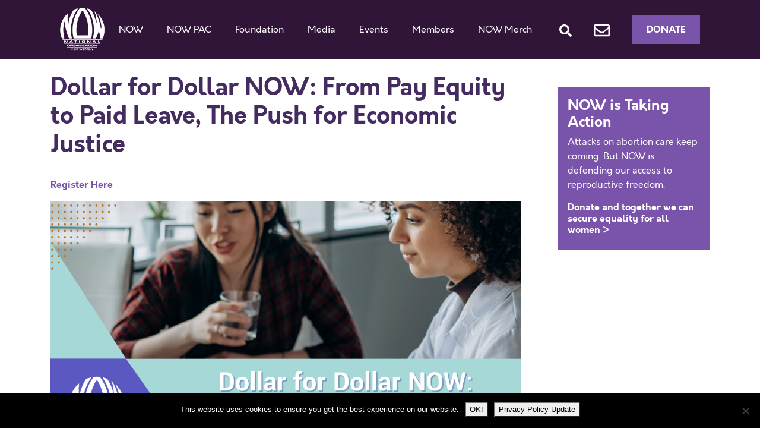

--- FILE ---
content_type: text/html; charset=UTF-8
request_url: https://now.org/dollar-for-dollar-now-from-pay-equity-to-paid-leave-the-push-for-economic-justice/
body_size: 14542
content:
<!doctype html>
<html dir="ltr" lang="en-US" prefix="og: https://ogp.me/ns#">
  <head>
  <meta charset="utf-8">
  <meta http-equiv="x-ua-compatible" content="ie=edge">
  <meta name="viewport" content="width=device-width, initial-scale=1, shrink-to-fit=no">
  <title>Dollar for Dollar NOW: From Pay Equity to Paid Leave, The Push for Economic Justice - National Organization for Women</title>
	<style>img:is([sizes="auto" i], [sizes^="auto," i]) { contain-intrinsic-size: 3000px 1500px }</style>
	
		<!-- All in One SEO 4.9.1.1 - aioseo.com -->
	<meta name="description" content="Register Here In society, money is equated with financial freedom: a freedom currently denied to women in drastic ways. Women face gender discrimination in the workplace, imbalance of responsibilities in the home, lack access to care infrastructure like childcare and family leave benefits, plus many other barriers that put them at high-risk for financial insecurity." />
	<meta name="robots" content="max-image-preview:large" />
	<link rel="canonical" href="https://now.org/dollar-for-dollar-now-from-pay-equity-to-paid-leave-the-push-for-economic-justice/" />
	<meta name="generator" content="All in One SEO (AIOSEO) 4.9.1.1" />
		<meta property="og:locale" content="en_US" />
		<meta property="og:site_name" content="National Organization for Women -" />
		<meta property="og:type" content="website" />
		<meta property="og:title" content="Dollar for Dollar NOW: From Pay Equity to Paid Leave, The Push for Economic Justice - National Organization for Women" />
		<meta property="og:description" content="Register Here In society, money is equated with financial freedom: a freedom currently denied to women in drastic ways. Women face gender discrimination in the workplace, imbalance of responsibilities in the home, lack access to care infrastructure like childcare and family leave benefits, plus many other barriers that put them at high-risk for financial insecurity." />
		<meta property="og:url" content="https://now.org/dollar-for-dollar-now-from-pay-equity-to-paid-leave-the-push-for-economic-justice/" />
		<meta name="twitter:card" content="summary_large_image" />
		<meta name="twitter:title" content="Dollar for Dollar NOW: From Pay Equity to Paid Leave, The Push for Economic Justice - National Organization for Women" />
		<meta name="twitter:description" content="Register Here In society, money is equated with financial freedom: a freedom currently denied to women in drastic ways. Women face gender discrimination in the workplace, imbalance of responsibilities in the home, lack access to care infrastructure like childcare and family leave benefits, plus many other barriers that put them at high-risk for financial insecurity." />
		<meta name="twitter:image" content="https://now.org/wp-content/uploads/2022/01/NOW_Logo_transparent_background.png" />
		<script type="application/ld+json" class="aioseo-schema">
			{"@context":"https:\/\/schema.org","@graph":[{"@type":"BreadcrumbList","@id":"https:\/\/now.org\/dollar-for-dollar-now-from-pay-equity-to-paid-leave-the-push-for-economic-justice\/#breadcrumblist","itemListElement":[{"@type":"ListItem","@id":"https:\/\/now.org#listItem","position":1,"name":"Home","item":"https:\/\/now.org","nextItem":{"@type":"ListItem","@id":"https:\/\/now.org\/dollar-for-dollar-now-from-pay-equity-to-paid-leave-the-push-for-economic-justice\/#listItem","name":"Dollar for Dollar NOW: From Pay Equity to Paid Leave, The Push for Economic Justice"}},{"@type":"ListItem","@id":"https:\/\/now.org\/dollar-for-dollar-now-from-pay-equity-to-paid-leave-the-push-for-economic-justice\/#listItem","position":2,"name":"Dollar for Dollar NOW: From Pay Equity to Paid Leave, The Push for Economic Justice","previousItem":{"@type":"ListItem","@id":"https:\/\/now.org#listItem","name":"Home"}}]},{"@type":"Organization","@id":"https:\/\/now.org\/#organization","name":"National Organization for Women","url":"https:\/\/now.org\/"},{"@type":"WebPage","@id":"https:\/\/now.org\/dollar-for-dollar-now-from-pay-equity-to-paid-leave-the-push-for-economic-justice\/#webpage","url":"https:\/\/now.org\/dollar-for-dollar-now-from-pay-equity-to-paid-leave-the-push-for-economic-justice\/","name":"Dollar for Dollar NOW: From Pay Equity to Paid Leave, The Push for Economic Justice - National Organization for Women","description":"Register Here In society, money is equated with financial freedom: a freedom currently denied to women in drastic ways. Women face gender discrimination in the workplace, imbalance of responsibilities in the home, lack access to care infrastructure like childcare and family leave benefits, plus many other barriers that put them at high-risk for financial insecurity.","inLanguage":"en-US","isPartOf":{"@id":"https:\/\/now.org\/#website"},"breadcrumb":{"@id":"https:\/\/now.org\/dollar-for-dollar-now-from-pay-equity-to-paid-leave-the-push-for-economic-justice\/#breadcrumblist"},"datePublished":"2022-01-10T12:17:05-05:00","dateModified":"2022-03-01T15:53:32-05:00"},{"@type":"WebSite","@id":"https:\/\/now.org\/#website","url":"https:\/\/now.org\/","name":"National Organization for Women","inLanguage":"en-US","publisher":{"@id":"https:\/\/now.org\/#organization"}}]}
		</script>
		<!-- All in One SEO -->


<!-- Google Tag Manager for WordPress by gtm4wp.com -->
<script data-cfasync="false" data-pagespeed-no-defer>
	var gtm4wp_datalayer_name = "dataLayer";
	var dataLayer = dataLayer || [];
</script>
<!-- End Google Tag Manager for WordPress by gtm4wp.com --><script type="text/javascript">
/* <![CDATA[ */
window._wpemojiSettings = {"baseUrl":"https:\/\/s.w.org\/images\/core\/emoji\/16.0.1\/72x72\/","ext":".png","svgUrl":"https:\/\/s.w.org\/images\/core\/emoji\/16.0.1\/svg\/","svgExt":".svg","source":{"concatemoji":"https:\/\/now.org\/wp-includes\/js\/wp-emoji-release.min.js?ver=6.8.3"}};
/*! This file is auto-generated */
!function(s,n){var o,i,e;function c(e){try{var t={supportTests:e,timestamp:(new Date).valueOf()};sessionStorage.setItem(o,JSON.stringify(t))}catch(e){}}function p(e,t,n){e.clearRect(0,0,e.canvas.width,e.canvas.height),e.fillText(t,0,0);var t=new Uint32Array(e.getImageData(0,0,e.canvas.width,e.canvas.height).data),a=(e.clearRect(0,0,e.canvas.width,e.canvas.height),e.fillText(n,0,0),new Uint32Array(e.getImageData(0,0,e.canvas.width,e.canvas.height).data));return t.every(function(e,t){return e===a[t]})}function u(e,t){e.clearRect(0,0,e.canvas.width,e.canvas.height),e.fillText(t,0,0);for(var n=e.getImageData(16,16,1,1),a=0;a<n.data.length;a++)if(0!==n.data[a])return!1;return!0}function f(e,t,n,a){switch(t){case"flag":return n(e,"\ud83c\udff3\ufe0f\u200d\u26a7\ufe0f","\ud83c\udff3\ufe0f\u200b\u26a7\ufe0f")?!1:!n(e,"\ud83c\udde8\ud83c\uddf6","\ud83c\udde8\u200b\ud83c\uddf6")&&!n(e,"\ud83c\udff4\udb40\udc67\udb40\udc62\udb40\udc65\udb40\udc6e\udb40\udc67\udb40\udc7f","\ud83c\udff4\u200b\udb40\udc67\u200b\udb40\udc62\u200b\udb40\udc65\u200b\udb40\udc6e\u200b\udb40\udc67\u200b\udb40\udc7f");case"emoji":return!a(e,"\ud83e\udedf")}return!1}function g(e,t,n,a){var r="undefined"!=typeof WorkerGlobalScope&&self instanceof WorkerGlobalScope?new OffscreenCanvas(300,150):s.createElement("canvas"),o=r.getContext("2d",{willReadFrequently:!0}),i=(o.textBaseline="top",o.font="600 32px Arial",{});return e.forEach(function(e){i[e]=t(o,e,n,a)}),i}function t(e){var t=s.createElement("script");t.src=e,t.defer=!0,s.head.appendChild(t)}"undefined"!=typeof Promise&&(o="wpEmojiSettingsSupports",i=["flag","emoji"],n.supports={everything:!0,everythingExceptFlag:!0},e=new Promise(function(e){s.addEventListener("DOMContentLoaded",e,{once:!0})}),new Promise(function(t){var n=function(){try{var e=JSON.parse(sessionStorage.getItem(o));if("object"==typeof e&&"number"==typeof e.timestamp&&(new Date).valueOf()<e.timestamp+604800&&"object"==typeof e.supportTests)return e.supportTests}catch(e){}return null}();if(!n){if("undefined"!=typeof Worker&&"undefined"!=typeof OffscreenCanvas&&"undefined"!=typeof URL&&URL.createObjectURL&&"undefined"!=typeof Blob)try{var e="postMessage("+g.toString()+"("+[JSON.stringify(i),f.toString(),p.toString(),u.toString()].join(",")+"));",a=new Blob([e],{type:"text/javascript"}),r=new Worker(URL.createObjectURL(a),{name:"wpTestEmojiSupports"});return void(r.onmessage=function(e){c(n=e.data),r.terminate(),t(n)})}catch(e){}c(n=g(i,f,p,u))}t(n)}).then(function(e){for(var t in e)n.supports[t]=e[t],n.supports.everything=n.supports.everything&&n.supports[t],"flag"!==t&&(n.supports.everythingExceptFlag=n.supports.everythingExceptFlag&&n.supports[t]);n.supports.everythingExceptFlag=n.supports.everythingExceptFlag&&!n.supports.flag,n.DOMReady=!1,n.readyCallback=function(){n.DOMReady=!0}}).then(function(){return e}).then(function(){var e;n.supports.everything||(n.readyCallback(),(e=n.source||{}).concatemoji?t(e.concatemoji):e.wpemoji&&e.twemoji&&(t(e.twemoji),t(e.wpemoji)))}))}((window,document),window._wpemojiSettings);
/* ]]> */
</script>
<style id='wp-emoji-styles-inline-css' type='text/css'>

	img.wp-smiley, img.emoji {
		display: inline !important;
		border: none !important;
		box-shadow: none !important;
		height: 1em !important;
		width: 1em !important;
		margin: 0 0.07em !important;
		vertical-align: -0.1em !important;
		background: none !important;
		padding: 0 !important;
	}
</style>
<link rel='stylesheet' id='wp-block-library-css' href='https://now.org/wp-includes/css/dist/block-library/style.min.css?ver=6.8.3' type='text/css' media='all' />
<link rel='stylesheet' id='aioseo/css/src/vue/standalone/blocks/table-of-contents/global.scss-css' href='https://now.org/wp-content/plugins/all-in-one-seo-pack/dist/Lite/assets/css/table-of-contents/global.e90f6d47.css?ver=4.9.1.1' type='text/css' media='all' />
<link rel='stylesheet' id='wpzoom-social-icons-block-style-css' href='https://now.org/wp-content/plugins/social-icons-widget-by-wpzoom/block/dist/style-wpzoom-social-icons.css?ver=4.5.3' type='text/css' media='all' />
<link rel='stylesheet' id='wp-components-css' href='https://now.org/wp-includes/css/dist/components/style.min.css?ver=6.8.3' type='text/css' media='all' />
<link rel='stylesheet' id='wp-preferences-css' href='https://now.org/wp-includes/css/dist/preferences/style.min.css?ver=6.8.3' type='text/css' media='all' />
<link rel='stylesheet' id='wp-block-editor-css' href='https://now.org/wp-includes/css/dist/block-editor/style.min.css?ver=6.8.3' type='text/css' media='all' />
<link rel='stylesheet' id='popup-maker-block-library-style-css' href='https://now.org/wp-content/plugins/popup-maker/dist/packages/block-library-style.css?ver=dbea705cfafe089d65f1' type='text/css' media='all' />
<style id='global-styles-inline-css' type='text/css'>
:root{--wp--preset--aspect-ratio--square: 1;--wp--preset--aspect-ratio--4-3: 4/3;--wp--preset--aspect-ratio--3-4: 3/4;--wp--preset--aspect-ratio--3-2: 3/2;--wp--preset--aspect-ratio--2-3: 2/3;--wp--preset--aspect-ratio--16-9: 16/9;--wp--preset--aspect-ratio--9-16: 9/16;--wp--preset--color--black: #000000;--wp--preset--color--cyan-bluish-gray: #abb8c3;--wp--preset--color--white: #ffffff;--wp--preset--color--pale-pink: #f78da7;--wp--preset--color--vivid-red: #cf2e2e;--wp--preset--color--luminous-vivid-orange: #ff6900;--wp--preset--color--luminous-vivid-amber: #fcb900;--wp--preset--color--light-green-cyan: #7bdcb5;--wp--preset--color--vivid-green-cyan: #00d084;--wp--preset--color--pale-cyan-blue: #8ed1fc;--wp--preset--color--vivid-cyan-blue: #0693e3;--wp--preset--color--vivid-purple: #9b51e0;--wp--preset--gradient--vivid-cyan-blue-to-vivid-purple: linear-gradient(135deg,rgba(6,147,227,1) 0%,rgb(155,81,224) 100%);--wp--preset--gradient--light-green-cyan-to-vivid-green-cyan: linear-gradient(135deg,rgb(122,220,180) 0%,rgb(0,208,130) 100%);--wp--preset--gradient--luminous-vivid-amber-to-luminous-vivid-orange: linear-gradient(135deg,rgba(252,185,0,1) 0%,rgba(255,105,0,1) 100%);--wp--preset--gradient--luminous-vivid-orange-to-vivid-red: linear-gradient(135deg,rgba(255,105,0,1) 0%,rgb(207,46,46) 100%);--wp--preset--gradient--very-light-gray-to-cyan-bluish-gray: linear-gradient(135deg,rgb(238,238,238) 0%,rgb(169,184,195) 100%);--wp--preset--gradient--cool-to-warm-spectrum: linear-gradient(135deg,rgb(74,234,220) 0%,rgb(151,120,209) 20%,rgb(207,42,186) 40%,rgb(238,44,130) 60%,rgb(251,105,98) 80%,rgb(254,248,76) 100%);--wp--preset--gradient--blush-light-purple: linear-gradient(135deg,rgb(255,206,236) 0%,rgb(152,150,240) 100%);--wp--preset--gradient--blush-bordeaux: linear-gradient(135deg,rgb(254,205,165) 0%,rgb(254,45,45) 50%,rgb(107,0,62) 100%);--wp--preset--gradient--luminous-dusk: linear-gradient(135deg,rgb(255,203,112) 0%,rgb(199,81,192) 50%,rgb(65,88,208) 100%);--wp--preset--gradient--pale-ocean: linear-gradient(135deg,rgb(255,245,203) 0%,rgb(182,227,212) 50%,rgb(51,167,181) 100%);--wp--preset--gradient--electric-grass: linear-gradient(135deg,rgb(202,248,128) 0%,rgb(113,206,126) 100%);--wp--preset--gradient--midnight: linear-gradient(135deg,rgb(2,3,129) 0%,rgb(40,116,252) 100%);--wp--preset--font-size--small: 13px;--wp--preset--font-size--medium: 20px;--wp--preset--font-size--large: 36px;--wp--preset--font-size--x-large: 42px;--wp--preset--spacing--20: 0.44rem;--wp--preset--spacing--30: 0.67rem;--wp--preset--spacing--40: 1rem;--wp--preset--spacing--50: 1.5rem;--wp--preset--spacing--60: 2.25rem;--wp--preset--spacing--70: 3.38rem;--wp--preset--spacing--80: 5.06rem;--wp--preset--shadow--natural: 6px 6px 9px rgba(0, 0, 0, 0.2);--wp--preset--shadow--deep: 12px 12px 50px rgba(0, 0, 0, 0.4);--wp--preset--shadow--sharp: 6px 6px 0px rgba(0, 0, 0, 0.2);--wp--preset--shadow--outlined: 6px 6px 0px -3px rgba(255, 255, 255, 1), 6px 6px rgba(0, 0, 0, 1);--wp--preset--shadow--crisp: 6px 6px 0px rgba(0, 0, 0, 1);}:where(body) { margin: 0; }.wp-site-blocks > .alignleft { float: left; margin-right: 2em; }.wp-site-blocks > .alignright { float: right; margin-left: 2em; }.wp-site-blocks > .aligncenter { justify-content: center; margin-left: auto; margin-right: auto; }:where(.is-layout-flex){gap: 0.5em;}:where(.is-layout-grid){gap: 0.5em;}.is-layout-flow > .alignleft{float: left;margin-inline-start: 0;margin-inline-end: 2em;}.is-layout-flow > .alignright{float: right;margin-inline-start: 2em;margin-inline-end: 0;}.is-layout-flow > .aligncenter{margin-left: auto !important;margin-right: auto !important;}.is-layout-constrained > .alignleft{float: left;margin-inline-start: 0;margin-inline-end: 2em;}.is-layout-constrained > .alignright{float: right;margin-inline-start: 2em;margin-inline-end: 0;}.is-layout-constrained > .aligncenter{margin-left: auto !important;margin-right: auto !important;}.is-layout-constrained > :where(:not(.alignleft):not(.alignright):not(.alignfull)){margin-left: auto !important;margin-right: auto !important;}body .is-layout-flex{display: flex;}.is-layout-flex{flex-wrap: wrap;align-items: center;}.is-layout-flex > :is(*, div){margin: 0;}body .is-layout-grid{display: grid;}.is-layout-grid > :is(*, div){margin: 0;}body{padding-top: 0px;padding-right: 0px;padding-bottom: 0px;padding-left: 0px;}a:where(:not(.wp-element-button)){text-decoration: underline;}:root :where(.wp-element-button, .wp-block-button__link){background-color: #32373c;border-width: 0;color: #fff;font-family: inherit;font-size: inherit;line-height: inherit;padding: calc(0.667em + 2px) calc(1.333em + 2px);text-decoration: none;}.has-black-color{color: var(--wp--preset--color--black) !important;}.has-cyan-bluish-gray-color{color: var(--wp--preset--color--cyan-bluish-gray) !important;}.has-white-color{color: var(--wp--preset--color--white) !important;}.has-pale-pink-color{color: var(--wp--preset--color--pale-pink) !important;}.has-vivid-red-color{color: var(--wp--preset--color--vivid-red) !important;}.has-luminous-vivid-orange-color{color: var(--wp--preset--color--luminous-vivid-orange) !important;}.has-luminous-vivid-amber-color{color: var(--wp--preset--color--luminous-vivid-amber) !important;}.has-light-green-cyan-color{color: var(--wp--preset--color--light-green-cyan) !important;}.has-vivid-green-cyan-color{color: var(--wp--preset--color--vivid-green-cyan) !important;}.has-pale-cyan-blue-color{color: var(--wp--preset--color--pale-cyan-blue) !important;}.has-vivid-cyan-blue-color{color: var(--wp--preset--color--vivid-cyan-blue) !important;}.has-vivid-purple-color{color: var(--wp--preset--color--vivid-purple) !important;}.has-black-background-color{background-color: var(--wp--preset--color--black) !important;}.has-cyan-bluish-gray-background-color{background-color: var(--wp--preset--color--cyan-bluish-gray) !important;}.has-white-background-color{background-color: var(--wp--preset--color--white) !important;}.has-pale-pink-background-color{background-color: var(--wp--preset--color--pale-pink) !important;}.has-vivid-red-background-color{background-color: var(--wp--preset--color--vivid-red) !important;}.has-luminous-vivid-orange-background-color{background-color: var(--wp--preset--color--luminous-vivid-orange) !important;}.has-luminous-vivid-amber-background-color{background-color: var(--wp--preset--color--luminous-vivid-amber) !important;}.has-light-green-cyan-background-color{background-color: var(--wp--preset--color--light-green-cyan) !important;}.has-vivid-green-cyan-background-color{background-color: var(--wp--preset--color--vivid-green-cyan) !important;}.has-pale-cyan-blue-background-color{background-color: var(--wp--preset--color--pale-cyan-blue) !important;}.has-vivid-cyan-blue-background-color{background-color: var(--wp--preset--color--vivid-cyan-blue) !important;}.has-vivid-purple-background-color{background-color: var(--wp--preset--color--vivid-purple) !important;}.has-black-border-color{border-color: var(--wp--preset--color--black) !important;}.has-cyan-bluish-gray-border-color{border-color: var(--wp--preset--color--cyan-bluish-gray) !important;}.has-white-border-color{border-color: var(--wp--preset--color--white) !important;}.has-pale-pink-border-color{border-color: var(--wp--preset--color--pale-pink) !important;}.has-vivid-red-border-color{border-color: var(--wp--preset--color--vivid-red) !important;}.has-luminous-vivid-orange-border-color{border-color: var(--wp--preset--color--luminous-vivid-orange) !important;}.has-luminous-vivid-amber-border-color{border-color: var(--wp--preset--color--luminous-vivid-amber) !important;}.has-light-green-cyan-border-color{border-color: var(--wp--preset--color--light-green-cyan) !important;}.has-vivid-green-cyan-border-color{border-color: var(--wp--preset--color--vivid-green-cyan) !important;}.has-pale-cyan-blue-border-color{border-color: var(--wp--preset--color--pale-cyan-blue) !important;}.has-vivid-cyan-blue-border-color{border-color: var(--wp--preset--color--vivid-cyan-blue) !important;}.has-vivid-purple-border-color{border-color: var(--wp--preset--color--vivid-purple) !important;}.has-vivid-cyan-blue-to-vivid-purple-gradient-background{background: var(--wp--preset--gradient--vivid-cyan-blue-to-vivid-purple) !important;}.has-light-green-cyan-to-vivid-green-cyan-gradient-background{background: var(--wp--preset--gradient--light-green-cyan-to-vivid-green-cyan) !important;}.has-luminous-vivid-amber-to-luminous-vivid-orange-gradient-background{background: var(--wp--preset--gradient--luminous-vivid-amber-to-luminous-vivid-orange) !important;}.has-luminous-vivid-orange-to-vivid-red-gradient-background{background: var(--wp--preset--gradient--luminous-vivid-orange-to-vivid-red) !important;}.has-very-light-gray-to-cyan-bluish-gray-gradient-background{background: var(--wp--preset--gradient--very-light-gray-to-cyan-bluish-gray) !important;}.has-cool-to-warm-spectrum-gradient-background{background: var(--wp--preset--gradient--cool-to-warm-spectrum) !important;}.has-blush-light-purple-gradient-background{background: var(--wp--preset--gradient--blush-light-purple) !important;}.has-blush-bordeaux-gradient-background{background: var(--wp--preset--gradient--blush-bordeaux) !important;}.has-luminous-dusk-gradient-background{background: var(--wp--preset--gradient--luminous-dusk) !important;}.has-pale-ocean-gradient-background{background: var(--wp--preset--gradient--pale-ocean) !important;}.has-electric-grass-gradient-background{background: var(--wp--preset--gradient--electric-grass) !important;}.has-midnight-gradient-background{background: var(--wp--preset--gradient--midnight) !important;}.has-small-font-size{font-size: var(--wp--preset--font-size--small) !important;}.has-medium-font-size{font-size: var(--wp--preset--font-size--medium) !important;}.has-large-font-size{font-size: var(--wp--preset--font-size--large) !important;}.has-x-large-font-size{font-size: var(--wp--preset--font-size--x-large) !important;}
:where(.wp-block-post-template.is-layout-flex){gap: 1.25em;}:where(.wp-block-post-template.is-layout-grid){gap: 1.25em;}
:where(.wp-block-columns.is-layout-flex){gap: 2em;}:where(.wp-block-columns.is-layout-grid){gap: 2em;}
:root :where(.wp-block-pullquote){font-size: 1.5em;line-height: 1.6;}
</style>
<link rel='stylesheet' id='contact-form-7-css' href='https://now.org/wp-content/plugins/contact-form-7/includes/css/styles.css?ver=6.1.4' type='text/css' media='all' />
<link rel='stylesheet' id='cookie-notice-front-css' href='https://now.org/wp-content/plugins/cookie-notice/css/front.min.css?ver=2.5.11' type='text/css' media='all' />
<link rel='stylesheet' id='wpzoom-social-icons-socicon-css' href='https://now.org/wp-content/plugins/social-icons-widget-by-wpzoom/assets/css/wpzoom-socicon.css?ver=1759159973' type='text/css' media='all' />
<link rel='stylesheet' id='wpzoom-social-icons-genericons-css' href='https://now.org/wp-content/plugins/social-icons-widget-by-wpzoom/assets/css/genericons.css?ver=1758921939' type='text/css' media='all' />
<link rel='stylesheet' id='wpzoom-social-icons-academicons-css' href='https://now.org/wp-content/plugins/social-icons-widget-by-wpzoom/assets/css/academicons.min.css?ver=1758921939' type='text/css' media='all' />
<link rel='stylesheet' id='wpzoom-social-icons-font-awesome-3-css' href='https://now.org/wp-content/plugins/social-icons-widget-by-wpzoom/assets/css/font-awesome-3.min.css?ver=1758921939' type='text/css' media='all' />
<link rel='stylesheet' id='dashicons-css' href='https://now.org/wp-includes/css/dashicons.min.css?ver=6.8.3' type='text/css' media='all' />
<link rel='stylesheet' id='wpzoom-social-icons-styles-css' href='https://now.org/wp-content/plugins/social-icons-widget-by-wpzoom/assets/css/wpzoom-social-icons-styles.css?ver=1759159973' type='text/css' media='all' />
<link rel='stylesheet' id='youtube-channel-gallery-css' href='https://now.org/wp-content/plugins/youtube-channel-gallery/styles.css?ver=6.8.3' type='text/css' media='all' />
<link rel='stylesheet' id='jquery.magnific-popup-css' href='https://now.org/wp-content/plugins/youtube-channel-gallery/magnific-popup.css?ver=6.8.3' type='text/css' media='all' />
<link rel='stylesheet' id='mediaelement-css' href='https://now.org/wp-includes/js/mediaelement/mediaelementplayer-legacy.min.css?ver=4.2.17' type='text/css' media='all' />
<link rel='stylesheet' id='wp-mediaelement-css' href='https://now.org/wp-includes/js/mediaelement/wp-mediaelement.min.css?ver=6.8.3' type='text/css' media='all' />
<link rel='stylesheet' id='views-pagination-style-css' href='https://now.org/wp-content/plugins/wp-views/embedded/res/css/wpv-pagination.css?ver=2.7.2' type='text/css' media='all' />
<style id='views-pagination-style-inline-css' type='text/css'>
.wpv-sort-list-dropdown.wpv-sort-list-dropdown-style-default > span.wpv-sort-list,.wpv-sort-list-dropdown.wpv-sort-list-dropdown-style-default .wpv-sort-list-item {border-color: #cdcdcd;}.wpv-sort-list-dropdown.wpv-sort-list-dropdown-style-default .wpv-sort-list-item a {color: #444;background-color: #fff;}.wpv-sort-list-dropdown.wpv-sort-list-dropdown-style-default a:hover,.wpv-sort-list-dropdown.wpv-sort-list-dropdown-style-default a:focus {color: #000;background-color: #eee;}.wpv-sort-list-dropdown.wpv-sort-list-dropdown-style-default .wpv-sort-list-item.wpv-sort-list-current a {color: #000;background-color: #eee;}.wpv-sort-list-dropdown.wpv-sort-list-dropdown-style-grey > span.wpv-sort-list,.wpv-sort-list-dropdown.wpv-sort-list-dropdown-style-grey .wpv-sort-list-item {border-color: #cdcdcd;}.wpv-sort-list-dropdown.wpv-sort-list-dropdown-style-grey .wpv-sort-list-item a {color: #444;background-color: #eeeeee;}.wpv-sort-list-dropdown.wpv-sort-list-dropdown-style-grey a:hover,.wpv-sort-list-dropdown.wpv-sort-list-dropdown-style-grey a:focus {color: #000;background-color: #e5e5e5;}.wpv-sort-list-dropdown.wpv-sort-list-dropdown-style-grey .wpv-sort-list-item.wpv-sort-list-current a {color: #000;background-color: #e5e5e5;}.wpv-sort-list-dropdown.wpv-sort-list-dropdown-style-blue > span.wpv-sort-list,.wpv-sort-list-dropdown.wpv-sort-list-dropdown-style-blue .wpv-sort-list-item {border-color: #0099cc;}.wpv-sort-list-dropdown.wpv-sort-list-dropdown-style-blue .wpv-sort-list-item a {color: #444;background-color: #cbddeb;}.wpv-sort-list-dropdown.wpv-sort-list-dropdown-style-blue a:hover,.wpv-sort-list-dropdown.wpv-sort-list-dropdown-style-blue a:focus {color: #000;background-color: #95bedd;}.wpv-sort-list-dropdown.wpv-sort-list-dropdown-style-blue .wpv-sort-list-item.wpv-sort-list-current a {color: #000;background-color: #95bedd;}
</style>
<link rel='stylesheet' id='sage/main.css-css' href='https://now.org/wp-content/themes/now2020/dist/styles/main_235e1c9c.css' type='text/css' media='all' />
<link rel='preload' as='font'  id='wpzoom-social-icons-font-academicons-woff2-css' href='https://now.org/wp-content/plugins/social-icons-widget-by-wpzoom/assets/font/academicons.woff2?v=1.9.2'  type='font/woff2' crossorigin />
<link rel='preload' as='font'  id='wpzoom-social-icons-font-fontawesome-3-woff2-css' href='https://now.org/wp-content/plugins/social-icons-widget-by-wpzoom/assets/font/fontawesome-webfont.woff2?v=4.7.0'  type='font/woff2' crossorigin />
<link rel='preload' as='font'  id='wpzoom-social-icons-font-genericons-woff-css' href='https://now.org/wp-content/plugins/social-icons-widget-by-wpzoom/assets/font/Genericons.woff'  type='font/woff' crossorigin />
<link rel='preload' as='font'  id='wpzoom-social-icons-font-socicon-woff2-css' href='https://now.org/wp-content/plugins/social-icons-widget-by-wpzoom/assets/font/socicon.woff2?v=4.5.3'  type='font/woff2' crossorigin />
<script type="text/javascript" id="cookie-notice-front-js-before">
/* <![CDATA[ */
var cnArgs = {"ajaxUrl":"https:\/\/now.org\/wp-admin\/admin-ajax.php","nonce":"e8d1edbbbe","hideEffect":"fade","position":"bottom","onScroll":false,"onScrollOffset":100,"onClick":false,"cookieName":"cookie_notice_accepted","cookieTime":2147483647,"cookieTimeRejected":2592000,"globalCookie":false,"redirection":false,"cache":false,"revokeCookies":false,"revokeCookiesOpt":"automatic"};
/* ]]> */
</script>
<script type="text/javascript" src="https://now.org/wp-content/plugins/cookie-notice/js/front.min.js?ver=2.5.11" id="cookie-notice-front-js"></script>
<script type="text/javascript" src="https://now.org/wp-includes/js/jquery/jquery.min.js?ver=3.7.1" id="jquery-core-js"></script>
<script type="text/javascript" src="https://now.org/wp-includes/js/jquery/jquery-migrate.min.js?ver=3.4.1" id="jquery-migrate-js"></script>
<script type="text/javascript" src="https://now.org/wp-content/plugins/itro-popup/scripts/itro-scripts.js?ver=6.8.3" id="itro-scripts-js"></script>
<link rel="https://api.w.org/" href="https://now.org/wp-json/" /><link rel="alternate" title="JSON" type="application/json" href="https://now.org/wp-json/wp/v2/pages/30185" /><link rel="EditURI" type="application/rsd+xml" title="RSD" href="https://now.org/xmlrpc.php?rsd" />
<link rel='shortlink' href='https://now.org/?p=30185' />
<link rel="alternate" title="oEmbed (JSON)" type="application/json+oembed" href="https://now.org/wp-json/oembed/1.0/embed?url=https%3A%2F%2Fnow.org%2Fdollar-for-dollar-now-from-pay-equity-to-paid-leave-the-push-for-economic-justice%2F" />
<link rel="alternate" title="oEmbed (XML)" type="text/xml+oembed" href="https://now.org/wp-json/oembed/1.0/embed?url=https%3A%2F%2Fnow.org%2Fdollar-for-dollar-now-from-pay-equity-to-paid-leave-the-push-for-economic-justice%2F&#038;format=xml" />

<!-- Google Tag Manager for WordPress by gtm4wp.com -->
<!-- GTM Container placement set to manual -->
<script data-cfasync="false" data-pagespeed-no-defer>
	var dataLayer_content = {"pagePostType":"page","pagePostType2":"single-page","pagePostAuthor":"Kim"};
	dataLayer.push( dataLayer_content );
</script>
<script data-cfasync="false" data-pagespeed-no-defer>
(function(w,d,s,l,i){w[l]=w[l]||[];w[l].push({'gtm.start':
new Date().getTime(),event:'gtm.js'});var f=d.getElementsByTagName(s)[0],
j=d.createElement(s),dl=l!='dataLayer'?'&l='+l:'';j.async=true;j.src=
'//www.googletagmanager.com/gtm.js?id='+i+dl;f.parentNode.insertBefore(j,f);
})(window,document,'script','dataLayer','GTM-PV5PFXN');
</script>
<!-- End Google Tag Manager for WordPress by gtm4wp.com --><link rel="icon" href="https://now.org/wp-content/uploads/2020/04/now-icon-150x150.jpg" sizes="32x32" />
<link rel="icon" href="https://now.org/wp-content/uploads/2020/04/now-icon.jpg" sizes="192x192" />
<link rel="apple-touch-icon" href="https://now.org/wp-content/uploads/2020/04/now-icon.jpg" />
<meta name="msapplication-TileImage" content="https://now.org/wp-content/uploads/2020/04/now-icon.jpg" />
		<style type="text/css" id="wp-custom-css">
			.wp-block-gallery.has-nested-images figure.wp-block-image figcaption {
	padding-top:16px;
	font-size:15px
}

.podcast-buttons p {
	margin-bottom: 0;
}
.site-subscribe {
	display: flex;
	flex-wrap:wrap
}

a.site-subscribe-link {
	width:auto;
	display:flex;
	border: 1px solid #7a54ab;
	border-radius:4px;
	padding: 4px 8px;
	margin-bottom:10px;
}
a.site-subscribe-link svg {
    flex-shrink: 0;
    height: 30px;
    margin-right: .5rem;
    width: auto;
}

a.site-subscribe-link label {
    cursor: pointer;
    flex-shrink: 0;
	  margin-bottom:0
}

a.site-subscribe-link label span {
    display: block;
    font-size: .75rem;
    font-weight: 500;
    letter-spacing: .025em;
    line-height: 1rem;
    line-height: 1;
    text-transform: uppercase;
}		</style>
		        <!-- Global site tag (gtag.js) - Google Analytics -->
    <script async src="https://www.googletagmanager.com/gtag/js?id=UA-4124979-3"></script>
    <script>
      window.dataLayer = window.dataLayer || [];
      function gtag(){dataLayer.push(arguments);}
      gtag('js', new Date());

      gtag('config', 'UA-4124979-3');
    </script>
    <meta name="facebook-domain-verification" content="tlrhlap1pf6pr8q3753f0klg2c7d9u" />
</head>
  <body class="wp-singular page-template-default page page-id-30185 wp-theme-now2020resources cookies-not-set dollar-for-dollar-now-from-pay-equity-to-paid-leave-the-push-for-economic-justice sidebar-primary app-data index-data singular-data page-data page-30185-data page-dollar-for-dollar-now-from-pay-equity-to-paid-leave-the-push-for-economic-justice-data">
    
<!-- GTM Container placement set to manual -->
<!-- Google Tag Manager (noscript) -->
				<noscript><iframe src="https://www.googletagmanager.com/ns.html?id=GTM-PV5PFXN" height="0" width="0" style="display:none;visibility:hidden" aria-hidden="true"></iframe></noscript>
<!-- End Google Tag Manager (noscript) -->        <header class="banner bg-secondary">
  <div class="container">
    <nav class="nav-primary navbar navbar-expand-lg navbar-dark bg-secondary d-flex justify-content-lg-between">
      <a class="navbar-brand" href="https://now.org/"><img src="/wp-content/themes/now2020/resources/assets/images/logo.png" alt="National Organization for Women" /></a>
       <button class="navbar-toggler" type="button" data-toggle="collapse" data-target="#nownavcontent" aria-controls="navbarSupportedContent" aria-expanded="false" aria-label="Toggle navigation">
         <span class="navbar-toggler-icon"></span>
       </button>
      <div class="collapse navbar-collapse justify-content-lg-between" id="nownavcontent">
                <div class="menu-main-menu-container"><ul id="menu-main-menu" class="navbar-nav"><li id="menu-item-174" class="menu-item-c4 menu-item menu-item-type-custom menu-item-object-custom menu-item-home menu-item-has-children nav-item nav-item-174  dropdown"><a title="NOW" href="https://now.org/" class="dropdown-toggle nav-link" data-hover="dropdown" role="button" aria-haspopup="true">NOW</a>
<div role="menu" class=" dropdown-menu">
<a title="Core Issues" href="https://now.org/issues/" class="first-level-nav menu-item menu-item-type-post_type menu-item-object-page menu-item-has-children dropdown-item" id="menu-item-175">Core Issues</a><a title="NOW and A.I." href="https://now.org/now-and-artificial-intelligence-a-i/" class="menu-item menu-item-type-post_type menu-item-object-page dropdown-item" id="menu-item-35862">NOW and A.I.</a><a title="More Ways To Give" href="https://now.org/more-ways-to-give/" class="menu-item menu-item-type-custom menu-item-object-custom dropdown-item" id="menu-item-28741">More Ways To Give</a><a title="Get Involved" href="https://now.org/getinvolved/" class="menu-item menu-item-type-post_type menu-item-object-page menu-item-has-children dropdown-item" id="menu-item-456">Get Involved</a><a title="NOW Young Feminists" href="https://now.org/nyf/" class="menu-item menu-item-type-custom menu-item-object-custom menu-item-has-children dropdown-item" id="menu-item-26612">NOW Young Feminists</a><a title="Blog Posts" href="https://now.org/say-it-sister/" class="blog-menu-item menu-item menu-item-type-post_type menu-item-object-page dropdown-item" id="menu-item-231">Blog Posts</a><a title="About" href="https://now.org/about/" class="first-level-nav menu-item menu-item-type-post_type menu-item-object-page menu-item-has-children dropdown-item" id="menu-item-232">About</a></div>
</li><li id="menu-item-888" class="menu-item-pac menu-item menu-item-type-custom menu-item-object-custom nav-item nav-item-888"><a title="NOW PAC" href="http://nowpac.org" class="nav-link">NOW PAC</a></li><li id="menu-item-317" class="menu-item-foundation menu-item menu-item-type-post_type menu-item-object-page menu-item-has-children nav-item nav-item-317  dropdown"><a title="Foundation" href="https://now.org/now-foundation/" class="dropdown-toggle nav-link" data-hover="dropdown" role="button" aria-haspopup="true">Foundation</a>
<div role="menu" class=" dropdown-menu">
<a title="About the Foundation" href="https://now.org/now-foundation/about-now-foundation/" class="first-level-nav menu-item menu-item-type-post_type menu-item-object-page menu-item-has-children dropdown-item" id="menu-item-332">About the Foundation</a><a title="Love Your Body" href="https://now.org/now-foundation/love-your-body/" class="first-level-nav menu-item menu-item-type-post_type menu-item-object-page menu-item-has-children dropdown-item" id="menu-item-1415">Love Your Body</a><a title="Crisis In Family Courts" href="https://now.org/now-foundation/crisis-in-family-courts/" class="first-level-nav menu-item menu-item-type-post_type menu-item-object-page dropdown-item" id="menu-item-335">Crisis In Family Courts</a><a title="Global Feminism" href="https://now.org/now-foundation/global-feminism/" class="menu-item menu-item-type-post_type menu-item-object-page dropdown-item" id="menu-item-13511">Global Feminism</a><a title="Voter Mobilization" href="https://now.org/now-foundation/voter-mobilization/" class="menu-item menu-item-type-post_type menu-item-object-page dropdown-item" id="menu-item-13512">Voter Mobilization</a></div>
</li><li id="menu-item-359" class="first-level-nav menu-item menu-item-type-post_type menu-item-object-page menu-item-has-children nav-item nav-item-359  dropdown"><a title="Media" href="https://now.org/media-center/" class="dropdown-toggle nav-link" data-hover="dropdown" role="button" aria-haspopup="true">Media</a>
<div role="menu" class=" dropdown-menu">
<a title="Press Releases" href="/media-center/press-release/" class="menu-item menu-item-type-custom menu-item-object-custom dropdown-item" id="menu-item-397">Press Releases</a><a title="NOW In The News" href="https://now.org/media-center/now-in-the-news/" class="menu-item menu-item-type-post_type menu-item-object-page dropdown-item" id="menu-item-375">NOW In The News</a><a title="NOW Read This" href="https://now.org/media-center/now-read-this/" class="menu-item menu-item-type-post_type menu-item-object-page dropdown-item" id="menu-item-376">NOW Read This</a></div>
</li><li id="menu-item-29535" class="menu-item menu-item-type-custom menu-item-object-custom nav-item nav-item-29535"><a title="Events" href="https://now.org/events/" class="nav-link">Events</a></li><li id="menu-item-13974" class="menu-item menu-item-type-custom menu-item-object-custom nav-item nav-item-13974"><a title="Members" href="/for-now-leaders/" class="nav-link">Members</a></li><li id="menu-item-35607" class="menu-item menu-item-type-custom menu-item-object-custom nav-item nav-item-35607"><a title="NOW Merch" href="https://shop-now-merch.myshopify.com/" class="nav-link">NOW Merch</a></li></ul></div>
                <div class="position-relative site-search"><a id="search-icon" class="search-trigger" data-toggle="collapse" href="#search-form">
                <?xml version="1.0" encoding="UTF-8"?>
                    <svg width="21px" height="21px" viewBox="0 0 21 21" version="1.1" xmlns="http://www.w3.org/2000/svg" xmlns:xlink="http://www.w3.org/1999/xlink">
                        <g id="Page-1" stroke="none" stroke-width="1" fill="none" fill-rule="evenodd">
                            <g id="search-solid" fill="#ffffff" fill-rule="nonzero">
                                <path d="M20.7128906,18.1576172 L16.6236328,14.0683594 C16.4390625,13.8837891 16.1888672,13.78125 15.9263672,13.78125 L15.2578125,13.78125 C16.3898438,12.3333984 17.0625,10.5123047 17.0625,8.53125 C17.0625,3.81855469 13.2439453,0 8.53125,0 C3.81855469,0 0,3.81855469 0,8.53125 C0,13.2439453 3.81855469,17.0625 8.53125,17.0625 C10.5123047,17.0625 12.3333984,16.3898438 13.78125,15.2578125 L13.78125,15.9263672 C13.78125,16.1888672 13.8837891,16.4390625 14.0683594,16.6236328 L18.1576172,20.7128906 C18.5431641,21.0984375 19.1666016,21.0984375 19.5480469,20.7128906 L20.7087891,19.5521484 C21.0943359,19.1666016 21.0943359,18.5431641 20.7128906,18.1576172 Z M8.53125,13.78125 C5.63144531,13.78125 3.28125,11.4351563 3.28125,8.53125 C3.28125,5.63144531 5.62734375,3.28125 8.53125,3.28125 C11.4310547,3.28125 13.78125,5.62734375 13.78125,8.53125 C13.78125,11.4310547 11.4351563,13.78125 8.53125,13.78125 Z" id="Shape"></path>
                            </g>
                        </g>
                    </svg></a>
                    <div class="search-wrapper collapse position-absolute" id="search-form">
                        <form action="/" id="searchform" method="get" role="search">
                            <input type="text" class="form-control d-inline-block w-75" id="s" name="s" placeholder="Search">
                            <input type="submit" value="Go" class="btn btn-primary">
                        </form>
                    </div></div>
        <a href="https://secure.everyaction.com/JqXLIPgdV0K3cDPZrquW9w2?fn=&ln=&em=&sourceid=1041658" target="_blank" class="email-signup">
            <?xml version="1.0" encoding="UTF-8"?>
            <svg width="27px" height="21px" viewBox="0 0 27 21" version="1.1" xmlns="http://www.w3.org/2000/svg" xmlns:xlink="http://www.w3.org/1999/xlink">
                <g id="Page-1" stroke="none" stroke-width="1" fill="none" fill-rule="evenodd">
                <g id="envelope-regular" fill="#FFFFFF" fill-rule="nonzero">
                    <path d="M24.46875,0 L2.53125,0 C1.13326172,0 0,1.13326172 0,2.53125 L0,17.71875 C0,19.1167383 1.13326172,20.25 2.53125,20.25 L24.46875,20.25 C25.8667383,20.25 27,19.1167383 27,17.71875 L27,2.53125 C27,1.13326172 25.8667383,0 24.46875,0 Z M24.46875,2.53125 L24.46875,4.68307617 C23.2863398,5.64595313 21.4012969,7.1431875 17.3713887,10.2987598 C16.4832891,10.997332 14.7240703,12.6756035 13.5,12.6560391 C12.2761406,12.6758145 10.5163418,10.9970684 9.62861133,10.2987598 C5.59933594,7.14366211 3.71381836,5.64611133 2.53125,4.68307617 L2.53125,2.53125 L24.46875,2.53125 Z M2.53125,17.71875 L2.53125,7.93114453 C3.73960547,8.89359961 5.45320898,10.2441797 8.06508984,12.2894297 C9.21770508,13.1967246 11.2362188,15.1996289 13.5,15.1874473 C15.7526543,15.1996289 17.7455918,13.2257812 18.9344355,12.2898516 C21.5462637,10.2446543 23.2603418,8.89370508 24.46875,7.93114453 L24.46875,17.71875 L2.53125,17.71875 Z" id="Shape"></path>
                </g>
                </g>
            </svg></a>
                   <div class="menu-donate-menu-container"><ul id="menu-donate-menu" class="navbar-nav"><li id="menu-item-26340" class="menu-item menu-item-type-custom menu-item-object-custom nav-item nav-item-26340"><a title="Donate" href="https://secure.now.org/a/support-now?sourceid=1239080" class="nav-link">Donate</a></li></ul></div>
              </div>
    </nav>
  </div>
</header>
                <div class="wrap container" role="document">
        <div class="content row">
                      <main class="main col-md-9 pr-md-5">
                               <div class="page-header py-4">
  <h1 class="text-dark">Dollar for Dollar NOW: From Pay Equity to Paid Leave, The Push for Economic Justice</h1>
</div>
    <div class="clearfix">

<p><a href="https://us02web.zoom.us/webinar/register/WN_ao1NCsyCRLq6iKeuscRJ4Q" target="_blank" rel="noreferrer noopener"><strong>Register Here</strong></a></p>



<div class="wp-block-image"><figure class="aligncenter size-full"><a href="https://now.org/wp-content/uploads/2022/03/Design-2-2-1.png"><img fetchpriority="high" decoding="async" width="1600" height="900" src="https://now.org/wp-content/uploads/2022/03/Design-2-2-1.png" alt="" class="wp-image-30456" srcset="https://now.org/wp-content/uploads/2022/03/Design-2-2-1.png 1600w, https://now.org/wp-content/uploads/2022/03/Design-2-2-1-300x169.png 300w, https://now.org/wp-content/uploads/2022/03/Design-2-2-1-1024x576.png 1024w, https://now.org/wp-content/uploads/2022/03/Design-2-2-1-768x432.png 768w, https://now.org/wp-content/uploads/2022/03/Design-2-2-1-1536x864.png 1536w, https://now.org/wp-content/uploads/2022/03/Design-2-2-1-409x230.png 409w" sizes="(max-width: 1600px) 100vw, 1600px" /></a></figure></div>



<p>In society, money is equated with financial freedom: a freedom currently denied to women in drastic ways. Women face gender discrimination in the workplace, imbalance of responsibilities in the home, lack access to care infrastructure like childcare and family leave benefits, plus many other barriers that put them at high-risk for financial insecurity.&nbsp;&nbsp;</p>



<p>Women are also more likely to face poverty than their male counterparts; in fact, women continue to have higher poverty rates than men in every age category as women still only make <a href="https://www.statista.com/statistics/233154/us-poverty-rate-by-gender/#:~:text=Poverty%20rate%20in%20the%20U.S.%20by%20age%20and%20gender%20in%202019&amp;text=In%202019%2C%20the%20poverty%20rate,21.35%20percent%20for%20female%20Americans." target="_blank" rel="noreferrer noopener">82 cents on the dollar</a> according to the Bureau of Labor Statistics. This disparity is even worse for women of color.&nbsp;</p>



<p>The COVID-19 pandemic has augmented the harsh economic experiences that countless women face in the United States, illustrating why lawmakers must address such inequities quickly and efficiently. December 2020 marked unprecedented rates of job losses and illustrated that the fallout from the pandemic is far from over. Women had been the group hardest hit with job losses since the start of the pandemic: with women making up 55% of net job losses, summing <a href="https://nwlc.org/resources/2020-jobs-day-reports/" target="_blank" rel="noreferrer noopener">12.2 million jobs lost in April 2020</a>. On top of that women, especially women of color, took on the most essential jobs during the pandemic, working in healthcare, childcare, restaurant/service, and the domestic worker industries, which were the hardest hit during the pandemic.&nbsp;</p>



<p>Even though we are seeing some gains in 2021, the job losses that took place in two years are not outliers in the American labor landscape. These losses are emblematic of the larger issue: women’s economic security continues to be precarious. We invite NOW members and ally activists to join us for this important conversation as we continue our efforts to ensure economic justice for women. Come learn from our expert panelists on next steps we can take to create meaningful change.&nbsp;</p>



<p>Equal pay is a life-or-death issue for women—we can no longer wait for economic justice.&nbsp;</p>



<hr class="wp-block-separator"/>



<h2 class="wp-block-heading">Speakers:</h2>



<p><em>To Be Announced</em></p>
</div>

              </main>
                      <aside class="sidebar col-md-3 py-md-5 py-3">
              <section class="widget-odd widget-last widget-first widget-1 donate-box widget wysiwyg_widgets_widget-7 widget_wysiwyg_widgets_widget"><!-- Widget by WYSIWYG Widgets v2.3.10 - https://wordpress.org/plugins/wysiwyg-widgets/ --><h3>NOW is Taking Action</h3><p>Attacks on abortion care keep coming. But NOW is defending our access to reproductive freedom.</p>
<h5><a href="https://secure.everyaction.com/rV67rum-cUiJNSutYPDeUA2" target="_blank" rel="noopener">Donate and together we can secure equality for all women &gt;</a></h5>
<!-- / WYSIWYG Widgets --></section>            </aside>
                  </div>
      </div>
            <footer class="content-info py-5">
  <div class="container">
    <div class="row">
      <div class="col-sm-7">
          <section class="widget-odd widget-first widget-1 widget zoom-social-icons-widget-2 zoom-social-icons-widget">
		
<ul class="zoom-social-icons-list zoom-social-icons-list--with-canvas zoom-social-icons-list--round zoom-social-icons-list--no-labels">

		
				<li class="zoom-social_icons-list__item">
		<a class="zoom-social_icons-list__link" href="http://www.facebook.com/NationalNOW" target="_blank" title="Facebook" rel="nofollow">
									
						<span class="screen-reader-text">facebook</span>
			
						<span class="zoom-social_icons-list-span social-icon socicon socicon-facebook" data-hover-rule="background-color" data-hover-color="#452c60" style="background-color : #7a54ab; font-size: 18px; padding:8px" ></span>
			
					</a>
	</li>

	
				<li class="zoom-social_icons-list__item">
		<a class="zoom-social_icons-list__link" href="https://www.instagram.com/nationalNOW/" target="_blank" title="Instagram" rel="nofollow">
									
						<span class="screen-reader-text">instagram</span>
			
						<span class="zoom-social_icons-list-span social-icon socicon socicon-instagram" data-hover-rule="background-color" data-hover-color="#452c60" style="background-color : #7a54ab; font-size: 18px; padding:8px" ></span>
			
					</a>
	</li>

	
				<li class="zoom-social_icons-list__item">
		<a class="zoom-social_icons-list__link" href="https://bsky.app/profile/nationalnow.bsky.social" target="_blank" title="" rel="nofollow">
									
						<span class="screen-reader-text">bluesky</span>
			
						<span class="zoom-social_icons-list-span social-icon socicon socicon-bluesky" data-hover-rule="background-color" data-hover-color="#452c60" style="background-color : #7a54ab; font-size: 18px; padding:8px" ></span>
			
					</a>
	</li>

	
				<li class="zoom-social_icons-list__item">
		<a class="zoom-social_icons-list__link" href="http://www.youtube.com/user/NOWvideos" target="_blank" title="Default Label" rel="nofollow">
									
						<span class="screen-reader-text">youtube</span>
			
						<span class="zoom-social_icons-list-span social-icon socicon socicon-youtube" data-hover-rule="background-color" data-hover-color="#452c60" style="background-color : #7a54ab; font-size: 18px; padding:8px" ></span>
			
					</a>
	</li>

	
				<li class="zoom-social_icons-list__item">
		<a class="zoom-social_icons-list__link" href="http://www.flickr.com/photos/nationalnow/sets" target="_blank" title="Default Label" rel="nofollow">
									
						<span class="screen-reader-text">flickr</span>
			
						<span class="zoom-social_icons-list-span social-icon socicon socicon-flickr" data-hover-rule="background-color" data-hover-color="#452c60" style="background-color : #7a54ab; font-size: 18px; padding:8px" ></span>
			
					</a>
	</li>

	
				<li class="zoom-social_icons-list__item">
		<a class="zoom-social_icons-list__link" href="https://open.spotify.com/playlist/6Whw4GFaRrVBtOPZtZEjHk" target="_blank" title="Default Label" rel="nofollow">
									
						<span class="screen-reader-text">spotify</span>
			
						<span class="zoom-social_icons-list-span social-icon socicon socicon-spotify" data-hover-rule="background-color" data-hover-color="#452c60" style="background-color : #7a54ab; font-size: 18px; padding:8px" ></span>
			
					</a>
	</li>

	
				<li class="zoom-social_icons-list__item">
		<a class="zoom-social_icons-list__link" href="https://x.com/nationalnow" target="_blank" title="Twitter" rel="nofollow">
									
						<span class="screen-reader-text">x</span>
			
						<span class="zoom-social_icons-list-span social-icon socicon socicon-x" data-hover-rule="background-color" data-hover-color="#452c60" style="background-color : #7a54ab; font-size: 18px; padding:8px" ></span>
			
					</a>
	</li>

	
</ul>

		</section><section class="widget-even widget-last widget-2 my-4 widget nav_menu-4 widget_nav_menu"><div class="menu-footer-menu-container"><ul id="menu-footer-menu" class="menu"><li id="menu-item-221" class="menu-item menu-item-type-custom menu-item-object-custom menu-item-221"><a href="/">Home</a></li>
<li id="menu-item-222" class="menu-item menu-item-type-post_type menu-item-object-page menu-item-222"><a href="https://now.org/issues/">Core Issues</a></li>
<li id="menu-item-10050" class="menu-item menu-item-type-post_type menu-item-object-page menu-item-10050"><a href="https://now.org/media-center/">Media Center</a></li>
<li id="menu-item-10051" class="menu-item menu-item-type-post_type menu-item-object-page menu-item-10051"><a href="https://now.org/getinvolved/">Get Involved</a></li>
<li id="menu-item-225" class="menu-item menu-item-type-post_type menu-item-object-page menu-item-225"><a href="https://now.org/about/">About</a></li>
<li id="menu-item-11699" class="menu-item menu-item-type-post_type menu-item-object-page menu-item-11699"><a href="https://now.org/about/contact-us/">Contact Us</a></li>
</ul></div></section>          <p class="smaller">© 2026 National Organization for Women. All rights reserved.</p>
      </div>
      <div class="col-sm-5">
          <section class="widget-odd widget-first widget-1 d-inline-block pr-4 widget media_image-2 widget_media_image"><img width="68" height="114" src="https://now.org/wp-content/uploads/2020/04/best-charities-badge_88de9a62.png" class="image wp-image-26353  attachment-full size-full" alt="" style="max-width: 100%; height: auto;" decoding="async" loading="lazy" /></section><section class="widget-even widget-2 d-inline-block pr-4 widget media_image-3 widget_media_image"><img width="150" height="114" src="https://now.org/wp-content/uploads/2020/05/coa-1.png" class="image wp-image-26397  attachment-full size-full" alt="Charities of America Compliant" style="max-width: 100%; height: auto;" decoding="async" loading="lazy" /></section><section class="widget_text widget-odd widget-last widget-3 mt-3 widget custom_html-3 widget_custom_html"><div class="textwidget custom-html-widget"><p>
National Organization for Women Foundation <br>
Combined Federal Campaign <br>
FC #11215
</p></div></section>      </div>
    </div>
  </div>
</footer>
    <script type="text/html" id="tmpl-wp-playlist-current-item">
	<# if ( data.thumb && data.thumb.src ) { #>
		<img src="{{ data.thumb.src }}" alt="" />
	<# } #>
	<div class="wp-playlist-caption">
		<span class="wp-playlist-item-meta wp-playlist-item-title">
			<# if ( data.meta.album || data.meta.artist ) { #>
				&#8220;{{ data.title }}&#8221;			<# } else { #>
				{{ data.title }}
			<# } #>
		</span>
		<# if ( data.meta.album ) { #><span class="wp-playlist-item-meta wp-playlist-item-album">{{ data.meta.album }}</span><# } #>
		<# if ( data.meta.artist ) { #><span class="wp-playlist-item-meta wp-playlist-item-artist">{{ data.meta.artist }}</span><# } #>
	</div>
</script>
<script type="text/html" id="tmpl-wp-playlist-item">
	<div class="wp-playlist-item">
		<a class="wp-playlist-caption" href="{{ data.src }}">
			{{ data.index ? ( data.index + '. ' ) : '' }}
			<# if ( data.caption ) { #>
				{{ data.caption }}
			<# } else { #>
				<# if ( data.artists && data.meta.artist ) { #>
					<span class="wp-playlist-item-title">
						&#8220;{{{ data.title }}}&#8221;					</span>
					<span class="wp-playlist-item-artist"> &mdash; {{ data.meta.artist }}</span>
				<# } else { #>
					<span class="wp-playlist-item-title">{{{ data.title }}}</span>
				<# } #>
			<# } #>
		</a>
		<# if ( data.meta.length_formatted ) { #>
		<div class="wp-playlist-item-length">{{ data.meta.length_formatted }}</div>
		<# } #>
	</div>
</script>
	
<div id="views-extra-css-ie7" style="display:none;" aria-hidden="true">
<!--[if IE 7]><style>
.wpv-pagination { *zoom: 1; }
</style><![endif]-->
</div>

<script type="text/javascript">
jQuery( document ).ready( function( $ ) {
	var extra_css = $( "#views-extra-css" ) ? $( "#views-extra-css" ).text() : null;	if( extra_css ) {		$( 'head' ).append( '<style>' + extra_css + '</style>' );
		$( "#views-extra-css" ).remove();	}
	$( 'head' ).append( $( "#views-extra-css-ie7" ).html() );
	$( "#views-extra-css-ie7" ).remove();});
</script>
<script type="speculationrules">
{"prefetch":[{"source":"document","where":{"and":[{"href_matches":"\/*"},{"not":{"href_matches":["\/wp-*.php","\/wp-admin\/*","\/wp-content\/uploads\/*","\/wp-content\/*","\/wp-content\/plugins\/*","\/wp-content\/themes\/now2020\/resources\/*","\/*\\?(.+)"]}},{"not":{"selector_matches":"a[rel~=\"nofollow\"]"}},{"not":{"selector_matches":".no-prefetch, .no-prefetch a"}}]},"eagerness":"conservative"}]}
</script>
<script type="module"  src="https://now.org/wp-content/plugins/all-in-one-seo-pack/dist/Lite/assets/table-of-contents.95d0dfce.js?ver=4.9.1.1" id="aioseo/js/src/vue/standalone/blocks/table-of-contents/frontend.js-js"></script>
<script type="text/javascript" src="https://now.org/wp-includes/js/dist/hooks.min.js?ver=4d63a3d491d11ffd8ac6" id="wp-hooks-js"></script>
<script type="text/javascript" src="https://now.org/wp-includes/js/dist/i18n.min.js?ver=5e580eb46a90c2b997e6" id="wp-i18n-js"></script>
<script type="text/javascript" id="wp-i18n-js-after">
/* <![CDATA[ */
wp.i18n.setLocaleData( { 'text direction\u0004ltr': [ 'ltr' ] } );
/* ]]> */
</script>
<script type="text/javascript" src="https://now.org/wp-content/plugins/contact-form-7/includes/swv/js/index.js?ver=6.1.4" id="swv-js"></script>
<script type="text/javascript" id="contact-form-7-js-before">
/* <![CDATA[ */
var wpcf7 = {
    "api": {
        "root": "https:\/\/now.org\/wp-json\/",
        "namespace": "contact-form-7\/v1"
    }
};
/* ]]> */
</script>
<script type="text/javascript" src="https://now.org/wp-content/plugins/contact-form-7/includes/js/index.js?ver=6.1.4" id="contact-form-7-js"></script>
<script type="text/javascript" src="https://now.org/wp-content/plugins/duracelltomi-google-tag-manager/dist/js/gtm4wp-form-move-tracker.js?ver=1.22.2" id="gtm4wp-form-move-tracker-js"></script>
<script type="text/javascript" src="https://now.org/wp-content/plugins/social-icons-widget-by-wpzoom/assets/js/social-icons-widget-frontend.js?ver=1758921939" id="zoom-social-icons-widget-frontend-js"></script>
<script type="text/javascript" src="https://now.org/wp-includes/js/jquery/ui/core.min.js?ver=1.13.3" id="jquery-ui-core-js"></script>
<script type="text/javascript" src="https://now.org/wp-includes/js/jquery/ui/datepicker.min.js?ver=1.13.3" id="jquery-ui-datepicker-js"></script>
<script type="text/javascript" id="jquery-ui-datepicker-js-after">
/* <![CDATA[ */
jQuery(function(jQuery){jQuery.datepicker.setDefaults({"closeText":"Close","currentText":"Today","monthNames":["January","February","March","April","May","June","July","August","September","October","November","December"],"monthNamesShort":["Jan","Feb","Mar","Apr","May","Jun","Jul","Aug","Sep","Oct","Nov","Dec"],"nextText":"Next","prevText":"Previous","dayNames":["Sunday","Monday","Tuesday","Wednesday","Thursday","Friday","Saturday"],"dayNamesShort":["Sun","Mon","Tue","Wed","Thu","Fri","Sat"],"dayNamesMin":["S","M","T","W","T","F","S"],"dateFormat":"MM d, yy","firstDay":1,"isRTL":false});});
/* ]]> */
</script>
<script type="text/javascript" id="mediaelement-core-js-before">
/* <![CDATA[ */
var mejsL10n = {"language":"en","strings":{"mejs.download-file":"Download File","mejs.install-flash":"You are using a browser that does not have Flash player enabled or installed. Please turn on your Flash player plugin or download the latest version from https:\/\/get.adobe.com\/flashplayer\/","mejs.fullscreen":"Fullscreen","mejs.play":"Play","mejs.pause":"Pause","mejs.time-slider":"Time Slider","mejs.time-help-text":"Use Left\/Right Arrow keys to advance one second, Up\/Down arrows to advance ten seconds.","mejs.live-broadcast":"Live Broadcast","mejs.volume-help-text":"Use Up\/Down Arrow keys to increase or decrease volume.","mejs.unmute":"Unmute","mejs.mute":"Mute","mejs.volume-slider":"Volume Slider","mejs.video-player":"Video Player","mejs.audio-player":"Audio Player","mejs.captions-subtitles":"Captions\/Subtitles","mejs.captions-chapters":"Chapters","mejs.none":"None","mejs.afrikaans":"Afrikaans","mejs.albanian":"Albanian","mejs.arabic":"Arabic","mejs.belarusian":"Belarusian","mejs.bulgarian":"Bulgarian","mejs.catalan":"Catalan","mejs.chinese":"Chinese","mejs.chinese-simplified":"Chinese (Simplified)","mejs.chinese-traditional":"Chinese (Traditional)","mejs.croatian":"Croatian","mejs.czech":"Czech","mejs.danish":"Danish","mejs.dutch":"Dutch","mejs.english":"English","mejs.estonian":"Estonian","mejs.filipino":"Filipino","mejs.finnish":"Finnish","mejs.french":"French","mejs.galician":"Galician","mejs.german":"German","mejs.greek":"Greek","mejs.haitian-creole":"Haitian Creole","mejs.hebrew":"Hebrew","mejs.hindi":"Hindi","mejs.hungarian":"Hungarian","mejs.icelandic":"Icelandic","mejs.indonesian":"Indonesian","mejs.irish":"Irish","mejs.italian":"Italian","mejs.japanese":"Japanese","mejs.korean":"Korean","mejs.latvian":"Latvian","mejs.lithuanian":"Lithuanian","mejs.macedonian":"Macedonian","mejs.malay":"Malay","mejs.maltese":"Maltese","mejs.norwegian":"Norwegian","mejs.persian":"Persian","mejs.polish":"Polish","mejs.portuguese":"Portuguese","mejs.romanian":"Romanian","mejs.russian":"Russian","mejs.serbian":"Serbian","mejs.slovak":"Slovak","mejs.slovenian":"Slovenian","mejs.spanish":"Spanish","mejs.swahili":"Swahili","mejs.swedish":"Swedish","mejs.tagalog":"Tagalog","mejs.thai":"Thai","mejs.turkish":"Turkish","mejs.ukrainian":"Ukrainian","mejs.vietnamese":"Vietnamese","mejs.welsh":"Welsh","mejs.yiddish":"Yiddish"}};
/* ]]> */
</script>
<script type="text/javascript" src="https://now.org/wp-includes/js/mediaelement/mediaelement-and-player.min.js?ver=4.2.17" id="mediaelement-core-js"></script>
<script type="text/javascript" src="https://now.org/wp-includes/js/mediaelement/mediaelement-migrate.min.js?ver=6.8.3" id="mediaelement-migrate-js"></script>
<script type="text/javascript" id="mediaelement-js-extra">
/* <![CDATA[ */
var _wpmejsSettings = {"pluginPath":"\/wp-includes\/js\/mediaelement\/","classPrefix":"mejs-","stretching":"responsive","audioShortcodeLibrary":"mediaelement","videoShortcodeLibrary":"mediaelement"};
/* ]]> */
</script>
<script type="text/javascript" src="https://now.org/wp-includes/js/mediaelement/wp-mediaelement.min.js?ver=6.8.3" id="wp-mediaelement-js"></script>
<script type="text/javascript" src="https://now.org/wp-includes/js/underscore.min.js?ver=1.13.7" id="underscore-js"></script>
<script type="text/javascript" id="wp-util-js-extra">
/* <![CDATA[ */
var _wpUtilSettings = {"ajax":{"url":"\/wp-admin\/admin-ajax.php"}};
/* ]]> */
</script>
<script type="text/javascript" src="https://now.org/wp-includes/js/wp-util.min.js?ver=6.8.3" id="wp-util-js"></script>
<script type="text/javascript" src="https://now.org/wp-includes/js/backbone.min.js?ver=1.6.0" id="backbone-js"></script>
<script type="text/javascript" src="https://now.org/wp-includes/js/mediaelement/wp-playlist.min.js?ver=6.8.3" id="wp-playlist-js"></script>
<script type="text/javascript" id="views-pagination-script-js-extra">
/* <![CDATA[ */
var wpv_pagination_local = {"front_ajaxurl":"https:\/\/now.org\/wp-admin\/admin-ajax.php","calendar_image":"https:\/\/now.org\/wp-content\/plugins\/wp-views\/embedded\/res\/img\/calendar.gif","calendar_text":"Select date","datepicker_min_date":null,"datepicker_max_date":null,"resize_debounce_tolerance":"100","datepicker_style_url":"https:\/\/now.org\/wp-content\/plugins\/wp-views\/vendor\/toolset\/toolset-common\/toolset-forms\/css\/wpt-jquery-ui\/jquery-ui-1.11.4.custom.css"};
/* ]]> */
</script>
<script type="text/javascript" src="https://now.org/wp-content/plugins/wp-views/embedded/res/js/wpv-pagination-embedded.js?ver=2.7.2" id="views-pagination-script-js"></script>
<script type="text/javascript" src="https://www.google.com/recaptcha/api.js?render=6LfoVr4UAAAAAOAoRkIjpNgMOe1akzPMr9EYlyv9&amp;ver=3.0" id="google-recaptcha-js"></script>
<script type="text/javascript" src="https://now.org/wp-includes/js/dist/vendor/wp-polyfill.min.js?ver=3.15.0" id="wp-polyfill-js"></script>
<script type="text/javascript" id="wpcf7-recaptcha-js-before">
/* <![CDATA[ */
var wpcf7_recaptcha = {
    "sitekey": "6LfoVr4UAAAAAOAoRkIjpNgMOe1akzPMr9EYlyv9",
    "actions": {
        "homepage": "homepage",
        "contactform": "contactform"
    }
};
/* ]]> */
</script>
<script type="text/javascript" src="https://now.org/wp-content/plugins/contact-form-7/modules/recaptcha/index.js?ver=6.1.4" id="wpcf7-recaptcha-js"></script>
<script type="text/javascript" src="https://now.org/wp-content/themes/now2020/dist/scripts/main_235e1c9c.js" id="sage/main.js-js"></script>

		<!-- Cookie Notice plugin v2.5.11 by Hu-manity.co https://hu-manity.co/ -->
		<div id="cookie-notice" role="dialog" class="cookie-notice-hidden cookie-revoke-hidden cn-position-bottom" aria-label="Cookie Notice" style="background-color: rgba(0,0,0,1);"><div class="cookie-notice-container" style="color: #fff"><span id="cn-notice-text" class="cn-text-container">This website uses cookies to ensure you get the best experience on our website. </span><span id="cn-notice-buttons" class="cn-buttons-container"><button id="cn-accept-cookie" data-cookie-set="accept" class="cn-set-cookie cn-button cn-button-custom button" aria-label="OK!">OK!</button><button data-link-url="https://now.org/privacy-policy-gdpr-compliance/" data-link-target="_blank" id="cn-more-info" class="cn-more-info cn-button cn-button-custom button" aria-label="Privacy Policy Update">Privacy Policy Update</button></span><button type="button" id="cn-close-notice" data-cookie-set="accept" class="cn-close-icon" aria-label="No"></button></div>
			
		</div>
		<!-- / Cookie Notice plugin -->  </body>
</html>


--- FILE ---
content_type: text/html; charset=utf-8
request_url: https://www.google.com/recaptcha/api2/anchor?ar=1&k=6LfoVr4UAAAAAOAoRkIjpNgMOe1akzPMr9EYlyv9&co=aHR0cHM6Ly9ub3cub3JnOjQ0Mw..&hl=en&v=PoyoqOPhxBO7pBk68S4YbpHZ&size=invisible&anchor-ms=20000&execute-ms=30000&cb=rrq1ckjt47aq
body_size: 48566
content:
<!DOCTYPE HTML><html dir="ltr" lang="en"><head><meta http-equiv="Content-Type" content="text/html; charset=UTF-8">
<meta http-equiv="X-UA-Compatible" content="IE=edge">
<title>reCAPTCHA</title>
<style type="text/css">
/* cyrillic-ext */
@font-face {
  font-family: 'Roboto';
  font-style: normal;
  font-weight: 400;
  font-stretch: 100%;
  src: url(//fonts.gstatic.com/s/roboto/v48/KFO7CnqEu92Fr1ME7kSn66aGLdTylUAMa3GUBHMdazTgWw.woff2) format('woff2');
  unicode-range: U+0460-052F, U+1C80-1C8A, U+20B4, U+2DE0-2DFF, U+A640-A69F, U+FE2E-FE2F;
}
/* cyrillic */
@font-face {
  font-family: 'Roboto';
  font-style: normal;
  font-weight: 400;
  font-stretch: 100%;
  src: url(//fonts.gstatic.com/s/roboto/v48/KFO7CnqEu92Fr1ME7kSn66aGLdTylUAMa3iUBHMdazTgWw.woff2) format('woff2');
  unicode-range: U+0301, U+0400-045F, U+0490-0491, U+04B0-04B1, U+2116;
}
/* greek-ext */
@font-face {
  font-family: 'Roboto';
  font-style: normal;
  font-weight: 400;
  font-stretch: 100%;
  src: url(//fonts.gstatic.com/s/roboto/v48/KFO7CnqEu92Fr1ME7kSn66aGLdTylUAMa3CUBHMdazTgWw.woff2) format('woff2');
  unicode-range: U+1F00-1FFF;
}
/* greek */
@font-face {
  font-family: 'Roboto';
  font-style: normal;
  font-weight: 400;
  font-stretch: 100%;
  src: url(//fonts.gstatic.com/s/roboto/v48/KFO7CnqEu92Fr1ME7kSn66aGLdTylUAMa3-UBHMdazTgWw.woff2) format('woff2');
  unicode-range: U+0370-0377, U+037A-037F, U+0384-038A, U+038C, U+038E-03A1, U+03A3-03FF;
}
/* math */
@font-face {
  font-family: 'Roboto';
  font-style: normal;
  font-weight: 400;
  font-stretch: 100%;
  src: url(//fonts.gstatic.com/s/roboto/v48/KFO7CnqEu92Fr1ME7kSn66aGLdTylUAMawCUBHMdazTgWw.woff2) format('woff2');
  unicode-range: U+0302-0303, U+0305, U+0307-0308, U+0310, U+0312, U+0315, U+031A, U+0326-0327, U+032C, U+032F-0330, U+0332-0333, U+0338, U+033A, U+0346, U+034D, U+0391-03A1, U+03A3-03A9, U+03B1-03C9, U+03D1, U+03D5-03D6, U+03F0-03F1, U+03F4-03F5, U+2016-2017, U+2034-2038, U+203C, U+2040, U+2043, U+2047, U+2050, U+2057, U+205F, U+2070-2071, U+2074-208E, U+2090-209C, U+20D0-20DC, U+20E1, U+20E5-20EF, U+2100-2112, U+2114-2115, U+2117-2121, U+2123-214F, U+2190, U+2192, U+2194-21AE, U+21B0-21E5, U+21F1-21F2, U+21F4-2211, U+2213-2214, U+2216-22FF, U+2308-230B, U+2310, U+2319, U+231C-2321, U+2336-237A, U+237C, U+2395, U+239B-23B7, U+23D0, U+23DC-23E1, U+2474-2475, U+25AF, U+25B3, U+25B7, U+25BD, U+25C1, U+25CA, U+25CC, U+25FB, U+266D-266F, U+27C0-27FF, U+2900-2AFF, U+2B0E-2B11, U+2B30-2B4C, U+2BFE, U+3030, U+FF5B, U+FF5D, U+1D400-1D7FF, U+1EE00-1EEFF;
}
/* symbols */
@font-face {
  font-family: 'Roboto';
  font-style: normal;
  font-weight: 400;
  font-stretch: 100%;
  src: url(//fonts.gstatic.com/s/roboto/v48/KFO7CnqEu92Fr1ME7kSn66aGLdTylUAMaxKUBHMdazTgWw.woff2) format('woff2');
  unicode-range: U+0001-000C, U+000E-001F, U+007F-009F, U+20DD-20E0, U+20E2-20E4, U+2150-218F, U+2190, U+2192, U+2194-2199, U+21AF, U+21E6-21F0, U+21F3, U+2218-2219, U+2299, U+22C4-22C6, U+2300-243F, U+2440-244A, U+2460-24FF, U+25A0-27BF, U+2800-28FF, U+2921-2922, U+2981, U+29BF, U+29EB, U+2B00-2BFF, U+4DC0-4DFF, U+FFF9-FFFB, U+10140-1018E, U+10190-1019C, U+101A0, U+101D0-101FD, U+102E0-102FB, U+10E60-10E7E, U+1D2C0-1D2D3, U+1D2E0-1D37F, U+1F000-1F0FF, U+1F100-1F1AD, U+1F1E6-1F1FF, U+1F30D-1F30F, U+1F315, U+1F31C, U+1F31E, U+1F320-1F32C, U+1F336, U+1F378, U+1F37D, U+1F382, U+1F393-1F39F, U+1F3A7-1F3A8, U+1F3AC-1F3AF, U+1F3C2, U+1F3C4-1F3C6, U+1F3CA-1F3CE, U+1F3D4-1F3E0, U+1F3ED, U+1F3F1-1F3F3, U+1F3F5-1F3F7, U+1F408, U+1F415, U+1F41F, U+1F426, U+1F43F, U+1F441-1F442, U+1F444, U+1F446-1F449, U+1F44C-1F44E, U+1F453, U+1F46A, U+1F47D, U+1F4A3, U+1F4B0, U+1F4B3, U+1F4B9, U+1F4BB, U+1F4BF, U+1F4C8-1F4CB, U+1F4D6, U+1F4DA, U+1F4DF, U+1F4E3-1F4E6, U+1F4EA-1F4ED, U+1F4F7, U+1F4F9-1F4FB, U+1F4FD-1F4FE, U+1F503, U+1F507-1F50B, U+1F50D, U+1F512-1F513, U+1F53E-1F54A, U+1F54F-1F5FA, U+1F610, U+1F650-1F67F, U+1F687, U+1F68D, U+1F691, U+1F694, U+1F698, U+1F6AD, U+1F6B2, U+1F6B9-1F6BA, U+1F6BC, U+1F6C6-1F6CF, U+1F6D3-1F6D7, U+1F6E0-1F6EA, U+1F6F0-1F6F3, U+1F6F7-1F6FC, U+1F700-1F7FF, U+1F800-1F80B, U+1F810-1F847, U+1F850-1F859, U+1F860-1F887, U+1F890-1F8AD, U+1F8B0-1F8BB, U+1F8C0-1F8C1, U+1F900-1F90B, U+1F93B, U+1F946, U+1F984, U+1F996, U+1F9E9, U+1FA00-1FA6F, U+1FA70-1FA7C, U+1FA80-1FA89, U+1FA8F-1FAC6, U+1FACE-1FADC, U+1FADF-1FAE9, U+1FAF0-1FAF8, U+1FB00-1FBFF;
}
/* vietnamese */
@font-face {
  font-family: 'Roboto';
  font-style: normal;
  font-weight: 400;
  font-stretch: 100%;
  src: url(//fonts.gstatic.com/s/roboto/v48/KFO7CnqEu92Fr1ME7kSn66aGLdTylUAMa3OUBHMdazTgWw.woff2) format('woff2');
  unicode-range: U+0102-0103, U+0110-0111, U+0128-0129, U+0168-0169, U+01A0-01A1, U+01AF-01B0, U+0300-0301, U+0303-0304, U+0308-0309, U+0323, U+0329, U+1EA0-1EF9, U+20AB;
}
/* latin-ext */
@font-face {
  font-family: 'Roboto';
  font-style: normal;
  font-weight: 400;
  font-stretch: 100%;
  src: url(//fonts.gstatic.com/s/roboto/v48/KFO7CnqEu92Fr1ME7kSn66aGLdTylUAMa3KUBHMdazTgWw.woff2) format('woff2');
  unicode-range: U+0100-02BA, U+02BD-02C5, U+02C7-02CC, U+02CE-02D7, U+02DD-02FF, U+0304, U+0308, U+0329, U+1D00-1DBF, U+1E00-1E9F, U+1EF2-1EFF, U+2020, U+20A0-20AB, U+20AD-20C0, U+2113, U+2C60-2C7F, U+A720-A7FF;
}
/* latin */
@font-face {
  font-family: 'Roboto';
  font-style: normal;
  font-weight: 400;
  font-stretch: 100%;
  src: url(//fonts.gstatic.com/s/roboto/v48/KFO7CnqEu92Fr1ME7kSn66aGLdTylUAMa3yUBHMdazQ.woff2) format('woff2');
  unicode-range: U+0000-00FF, U+0131, U+0152-0153, U+02BB-02BC, U+02C6, U+02DA, U+02DC, U+0304, U+0308, U+0329, U+2000-206F, U+20AC, U+2122, U+2191, U+2193, U+2212, U+2215, U+FEFF, U+FFFD;
}
/* cyrillic-ext */
@font-face {
  font-family: 'Roboto';
  font-style: normal;
  font-weight: 500;
  font-stretch: 100%;
  src: url(//fonts.gstatic.com/s/roboto/v48/KFO7CnqEu92Fr1ME7kSn66aGLdTylUAMa3GUBHMdazTgWw.woff2) format('woff2');
  unicode-range: U+0460-052F, U+1C80-1C8A, U+20B4, U+2DE0-2DFF, U+A640-A69F, U+FE2E-FE2F;
}
/* cyrillic */
@font-face {
  font-family: 'Roboto';
  font-style: normal;
  font-weight: 500;
  font-stretch: 100%;
  src: url(//fonts.gstatic.com/s/roboto/v48/KFO7CnqEu92Fr1ME7kSn66aGLdTylUAMa3iUBHMdazTgWw.woff2) format('woff2');
  unicode-range: U+0301, U+0400-045F, U+0490-0491, U+04B0-04B1, U+2116;
}
/* greek-ext */
@font-face {
  font-family: 'Roboto';
  font-style: normal;
  font-weight: 500;
  font-stretch: 100%;
  src: url(//fonts.gstatic.com/s/roboto/v48/KFO7CnqEu92Fr1ME7kSn66aGLdTylUAMa3CUBHMdazTgWw.woff2) format('woff2');
  unicode-range: U+1F00-1FFF;
}
/* greek */
@font-face {
  font-family: 'Roboto';
  font-style: normal;
  font-weight: 500;
  font-stretch: 100%;
  src: url(//fonts.gstatic.com/s/roboto/v48/KFO7CnqEu92Fr1ME7kSn66aGLdTylUAMa3-UBHMdazTgWw.woff2) format('woff2');
  unicode-range: U+0370-0377, U+037A-037F, U+0384-038A, U+038C, U+038E-03A1, U+03A3-03FF;
}
/* math */
@font-face {
  font-family: 'Roboto';
  font-style: normal;
  font-weight: 500;
  font-stretch: 100%;
  src: url(//fonts.gstatic.com/s/roboto/v48/KFO7CnqEu92Fr1ME7kSn66aGLdTylUAMawCUBHMdazTgWw.woff2) format('woff2');
  unicode-range: U+0302-0303, U+0305, U+0307-0308, U+0310, U+0312, U+0315, U+031A, U+0326-0327, U+032C, U+032F-0330, U+0332-0333, U+0338, U+033A, U+0346, U+034D, U+0391-03A1, U+03A3-03A9, U+03B1-03C9, U+03D1, U+03D5-03D6, U+03F0-03F1, U+03F4-03F5, U+2016-2017, U+2034-2038, U+203C, U+2040, U+2043, U+2047, U+2050, U+2057, U+205F, U+2070-2071, U+2074-208E, U+2090-209C, U+20D0-20DC, U+20E1, U+20E5-20EF, U+2100-2112, U+2114-2115, U+2117-2121, U+2123-214F, U+2190, U+2192, U+2194-21AE, U+21B0-21E5, U+21F1-21F2, U+21F4-2211, U+2213-2214, U+2216-22FF, U+2308-230B, U+2310, U+2319, U+231C-2321, U+2336-237A, U+237C, U+2395, U+239B-23B7, U+23D0, U+23DC-23E1, U+2474-2475, U+25AF, U+25B3, U+25B7, U+25BD, U+25C1, U+25CA, U+25CC, U+25FB, U+266D-266F, U+27C0-27FF, U+2900-2AFF, U+2B0E-2B11, U+2B30-2B4C, U+2BFE, U+3030, U+FF5B, U+FF5D, U+1D400-1D7FF, U+1EE00-1EEFF;
}
/* symbols */
@font-face {
  font-family: 'Roboto';
  font-style: normal;
  font-weight: 500;
  font-stretch: 100%;
  src: url(//fonts.gstatic.com/s/roboto/v48/KFO7CnqEu92Fr1ME7kSn66aGLdTylUAMaxKUBHMdazTgWw.woff2) format('woff2');
  unicode-range: U+0001-000C, U+000E-001F, U+007F-009F, U+20DD-20E0, U+20E2-20E4, U+2150-218F, U+2190, U+2192, U+2194-2199, U+21AF, U+21E6-21F0, U+21F3, U+2218-2219, U+2299, U+22C4-22C6, U+2300-243F, U+2440-244A, U+2460-24FF, U+25A0-27BF, U+2800-28FF, U+2921-2922, U+2981, U+29BF, U+29EB, U+2B00-2BFF, U+4DC0-4DFF, U+FFF9-FFFB, U+10140-1018E, U+10190-1019C, U+101A0, U+101D0-101FD, U+102E0-102FB, U+10E60-10E7E, U+1D2C0-1D2D3, U+1D2E0-1D37F, U+1F000-1F0FF, U+1F100-1F1AD, U+1F1E6-1F1FF, U+1F30D-1F30F, U+1F315, U+1F31C, U+1F31E, U+1F320-1F32C, U+1F336, U+1F378, U+1F37D, U+1F382, U+1F393-1F39F, U+1F3A7-1F3A8, U+1F3AC-1F3AF, U+1F3C2, U+1F3C4-1F3C6, U+1F3CA-1F3CE, U+1F3D4-1F3E0, U+1F3ED, U+1F3F1-1F3F3, U+1F3F5-1F3F7, U+1F408, U+1F415, U+1F41F, U+1F426, U+1F43F, U+1F441-1F442, U+1F444, U+1F446-1F449, U+1F44C-1F44E, U+1F453, U+1F46A, U+1F47D, U+1F4A3, U+1F4B0, U+1F4B3, U+1F4B9, U+1F4BB, U+1F4BF, U+1F4C8-1F4CB, U+1F4D6, U+1F4DA, U+1F4DF, U+1F4E3-1F4E6, U+1F4EA-1F4ED, U+1F4F7, U+1F4F9-1F4FB, U+1F4FD-1F4FE, U+1F503, U+1F507-1F50B, U+1F50D, U+1F512-1F513, U+1F53E-1F54A, U+1F54F-1F5FA, U+1F610, U+1F650-1F67F, U+1F687, U+1F68D, U+1F691, U+1F694, U+1F698, U+1F6AD, U+1F6B2, U+1F6B9-1F6BA, U+1F6BC, U+1F6C6-1F6CF, U+1F6D3-1F6D7, U+1F6E0-1F6EA, U+1F6F0-1F6F3, U+1F6F7-1F6FC, U+1F700-1F7FF, U+1F800-1F80B, U+1F810-1F847, U+1F850-1F859, U+1F860-1F887, U+1F890-1F8AD, U+1F8B0-1F8BB, U+1F8C0-1F8C1, U+1F900-1F90B, U+1F93B, U+1F946, U+1F984, U+1F996, U+1F9E9, U+1FA00-1FA6F, U+1FA70-1FA7C, U+1FA80-1FA89, U+1FA8F-1FAC6, U+1FACE-1FADC, U+1FADF-1FAE9, U+1FAF0-1FAF8, U+1FB00-1FBFF;
}
/* vietnamese */
@font-face {
  font-family: 'Roboto';
  font-style: normal;
  font-weight: 500;
  font-stretch: 100%;
  src: url(//fonts.gstatic.com/s/roboto/v48/KFO7CnqEu92Fr1ME7kSn66aGLdTylUAMa3OUBHMdazTgWw.woff2) format('woff2');
  unicode-range: U+0102-0103, U+0110-0111, U+0128-0129, U+0168-0169, U+01A0-01A1, U+01AF-01B0, U+0300-0301, U+0303-0304, U+0308-0309, U+0323, U+0329, U+1EA0-1EF9, U+20AB;
}
/* latin-ext */
@font-face {
  font-family: 'Roboto';
  font-style: normal;
  font-weight: 500;
  font-stretch: 100%;
  src: url(//fonts.gstatic.com/s/roboto/v48/KFO7CnqEu92Fr1ME7kSn66aGLdTylUAMa3KUBHMdazTgWw.woff2) format('woff2');
  unicode-range: U+0100-02BA, U+02BD-02C5, U+02C7-02CC, U+02CE-02D7, U+02DD-02FF, U+0304, U+0308, U+0329, U+1D00-1DBF, U+1E00-1E9F, U+1EF2-1EFF, U+2020, U+20A0-20AB, U+20AD-20C0, U+2113, U+2C60-2C7F, U+A720-A7FF;
}
/* latin */
@font-face {
  font-family: 'Roboto';
  font-style: normal;
  font-weight: 500;
  font-stretch: 100%;
  src: url(//fonts.gstatic.com/s/roboto/v48/KFO7CnqEu92Fr1ME7kSn66aGLdTylUAMa3yUBHMdazQ.woff2) format('woff2');
  unicode-range: U+0000-00FF, U+0131, U+0152-0153, U+02BB-02BC, U+02C6, U+02DA, U+02DC, U+0304, U+0308, U+0329, U+2000-206F, U+20AC, U+2122, U+2191, U+2193, U+2212, U+2215, U+FEFF, U+FFFD;
}
/* cyrillic-ext */
@font-face {
  font-family: 'Roboto';
  font-style: normal;
  font-weight: 900;
  font-stretch: 100%;
  src: url(//fonts.gstatic.com/s/roboto/v48/KFO7CnqEu92Fr1ME7kSn66aGLdTylUAMa3GUBHMdazTgWw.woff2) format('woff2');
  unicode-range: U+0460-052F, U+1C80-1C8A, U+20B4, U+2DE0-2DFF, U+A640-A69F, U+FE2E-FE2F;
}
/* cyrillic */
@font-face {
  font-family: 'Roboto';
  font-style: normal;
  font-weight: 900;
  font-stretch: 100%;
  src: url(//fonts.gstatic.com/s/roboto/v48/KFO7CnqEu92Fr1ME7kSn66aGLdTylUAMa3iUBHMdazTgWw.woff2) format('woff2');
  unicode-range: U+0301, U+0400-045F, U+0490-0491, U+04B0-04B1, U+2116;
}
/* greek-ext */
@font-face {
  font-family: 'Roboto';
  font-style: normal;
  font-weight: 900;
  font-stretch: 100%;
  src: url(//fonts.gstatic.com/s/roboto/v48/KFO7CnqEu92Fr1ME7kSn66aGLdTylUAMa3CUBHMdazTgWw.woff2) format('woff2');
  unicode-range: U+1F00-1FFF;
}
/* greek */
@font-face {
  font-family: 'Roboto';
  font-style: normal;
  font-weight: 900;
  font-stretch: 100%;
  src: url(//fonts.gstatic.com/s/roboto/v48/KFO7CnqEu92Fr1ME7kSn66aGLdTylUAMa3-UBHMdazTgWw.woff2) format('woff2');
  unicode-range: U+0370-0377, U+037A-037F, U+0384-038A, U+038C, U+038E-03A1, U+03A3-03FF;
}
/* math */
@font-face {
  font-family: 'Roboto';
  font-style: normal;
  font-weight: 900;
  font-stretch: 100%;
  src: url(//fonts.gstatic.com/s/roboto/v48/KFO7CnqEu92Fr1ME7kSn66aGLdTylUAMawCUBHMdazTgWw.woff2) format('woff2');
  unicode-range: U+0302-0303, U+0305, U+0307-0308, U+0310, U+0312, U+0315, U+031A, U+0326-0327, U+032C, U+032F-0330, U+0332-0333, U+0338, U+033A, U+0346, U+034D, U+0391-03A1, U+03A3-03A9, U+03B1-03C9, U+03D1, U+03D5-03D6, U+03F0-03F1, U+03F4-03F5, U+2016-2017, U+2034-2038, U+203C, U+2040, U+2043, U+2047, U+2050, U+2057, U+205F, U+2070-2071, U+2074-208E, U+2090-209C, U+20D0-20DC, U+20E1, U+20E5-20EF, U+2100-2112, U+2114-2115, U+2117-2121, U+2123-214F, U+2190, U+2192, U+2194-21AE, U+21B0-21E5, U+21F1-21F2, U+21F4-2211, U+2213-2214, U+2216-22FF, U+2308-230B, U+2310, U+2319, U+231C-2321, U+2336-237A, U+237C, U+2395, U+239B-23B7, U+23D0, U+23DC-23E1, U+2474-2475, U+25AF, U+25B3, U+25B7, U+25BD, U+25C1, U+25CA, U+25CC, U+25FB, U+266D-266F, U+27C0-27FF, U+2900-2AFF, U+2B0E-2B11, U+2B30-2B4C, U+2BFE, U+3030, U+FF5B, U+FF5D, U+1D400-1D7FF, U+1EE00-1EEFF;
}
/* symbols */
@font-face {
  font-family: 'Roboto';
  font-style: normal;
  font-weight: 900;
  font-stretch: 100%;
  src: url(//fonts.gstatic.com/s/roboto/v48/KFO7CnqEu92Fr1ME7kSn66aGLdTylUAMaxKUBHMdazTgWw.woff2) format('woff2');
  unicode-range: U+0001-000C, U+000E-001F, U+007F-009F, U+20DD-20E0, U+20E2-20E4, U+2150-218F, U+2190, U+2192, U+2194-2199, U+21AF, U+21E6-21F0, U+21F3, U+2218-2219, U+2299, U+22C4-22C6, U+2300-243F, U+2440-244A, U+2460-24FF, U+25A0-27BF, U+2800-28FF, U+2921-2922, U+2981, U+29BF, U+29EB, U+2B00-2BFF, U+4DC0-4DFF, U+FFF9-FFFB, U+10140-1018E, U+10190-1019C, U+101A0, U+101D0-101FD, U+102E0-102FB, U+10E60-10E7E, U+1D2C0-1D2D3, U+1D2E0-1D37F, U+1F000-1F0FF, U+1F100-1F1AD, U+1F1E6-1F1FF, U+1F30D-1F30F, U+1F315, U+1F31C, U+1F31E, U+1F320-1F32C, U+1F336, U+1F378, U+1F37D, U+1F382, U+1F393-1F39F, U+1F3A7-1F3A8, U+1F3AC-1F3AF, U+1F3C2, U+1F3C4-1F3C6, U+1F3CA-1F3CE, U+1F3D4-1F3E0, U+1F3ED, U+1F3F1-1F3F3, U+1F3F5-1F3F7, U+1F408, U+1F415, U+1F41F, U+1F426, U+1F43F, U+1F441-1F442, U+1F444, U+1F446-1F449, U+1F44C-1F44E, U+1F453, U+1F46A, U+1F47D, U+1F4A3, U+1F4B0, U+1F4B3, U+1F4B9, U+1F4BB, U+1F4BF, U+1F4C8-1F4CB, U+1F4D6, U+1F4DA, U+1F4DF, U+1F4E3-1F4E6, U+1F4EA-1F4ED, U+1F4F7, U+1F4F9-1F4FB, U+1F4FD-1F4FE, U+1F503, U+1F507-1F50B, U+1F50D, U+1F512-1F513, U+1F53E-1F54A, U+1F54F-1F5FA, U+1F610, U+1F650-1F67F, U+1F687, U+1F68D, U+1F691, U+1F694, U+1F698, U+1F6AD, U+1F6B2, U+1F6B9-1F6BA, U+1F6BC, U+1F6C6-1F6CF, U+1F6D3-1F6D7, U+1F6E0-1F6EA, U+1F6F0-1F6F3, U+1F6F7-1F6FC, U+1F700-1F7FF, U+1F800-1F80B, U+1F810-1F847, U+1F850-1F859, U+1F860-1F887, U+1F890-1F8AD, U+1F8B0-1F8BB, U+1F8C0-1F8C1, U+1F900-1F90B, U+1F93B, U+1F946, U+1F984, U+1F996, U+1F9E9, U+1FA00-1FA6F, U+1FA70-1FA7C, U+1FA80-1FA89, U+1FA8F-1FAC6, U+1FACE-1FADC, U+1FADF-1FAE9, U+1FAF0-1FAF8, U+1FB00-1FBFF;
}
/* vietnamese */
@font-face {
  font-family: 'Roboto';
  font-style: normal;
  font-weight: 900;
  font-stretch: 100%;
  src: url(//fonts.gstatic.com/s/roboto/v48/KFO7CnqEu92Fr1ME7kSn66aGLdTylUAMa3OUBHMdazTgWw.woff2) format('woff2');
  unicode-range: U+0102-0103, U+0110-0111, U+0128-0129, U+0168-0169, U+01A0-01A1, U+01AF-01B0, U+0300-0301, U+0303-0304, U+0308-0309, U+0323, U+0329, U+1EA0-1EF9, U+20AB;
}
/* latin-ext */
@font-face {
  font-family: 'Roboto';
  font-style: normal;
  font-weight: 900;
  font-stretch: 100%;
  src: url(//fonts.gstatic.com/s/roboto/v48/KFO7CnqEu92Fr1ME7kSn66aGLdTylUAMa3KUBHMdazTgWw.woff2) format('woff2');
  unicode-range: U+0100-02BA, U+02BD-02C5, U+02C7-02CC, U+02CE-02D7, U+02DD-02FF, U+0304, U+0308, U+0329, U+1D00-1DBF, U+1E00-1E9F, U+1EF2-1EFF, U+2020, U+20A0-20AB, U+20AD-20C0, U+2113, U+2C60-2C7F, U+A720-A7FF;
}
/* latin */
@font-face {
  font-family: 'Roboto';
  font-style: normal;
  font-weight: 900;
  font-stretch: 100%;
  src: url(//fonts.gstatic.com/s/roboto/v48/KFO7CnqEu92Fr1ME7kSn66aGLdTylUAMa3yUBHMdazQ.woff2) format('woff2');
  unicode-range: U+0000-00FF, U+0131, U+0152-0153, U+02BB-02BC, U+02C6, U+02DA, U+02DC, U+0304, U+0308, U+0329, U+2000-206F, U+20AC, U+2122, U+2191, U+2193, U+2212, U+2215, U+FEFF, U+FFFD;
}

</style>
<link rel="stylesheet" type="text/css" href="https://www.gstatic.com/recaptcha/releases/PoyoqOPhxBO7pBk68S4YbpHZ/styles__ltr.css">
<script nonce="CMBS2LUJUtjCyA1uv7cN7A" type="text/javascript">window['__recaptcha_api'] = 'https://www.google.com/recaptcha/api2/';</script>
<script type="text/javascript" src="https://www.gstatic.com/recaptcha/releases/PoyoqOPhxBO7pBk68S4YbpHZ/recaptcha__en.js" nonce="CMBS2LUJUtjCyA1uv7cN7A">
      
    </script></head>
<body><div id="rc-anchor-alert" class="rc-anchor-alert"></div>
<input type="hidden" id="recaptcha-token" value="[base64]">
<script type="text/javascript" nonce="CMBS2LUJUtjCyA1uv7cN7A">
      recaptcha.anchor.Main.init("[\x22ainput\x22,[\x22bgdata\x22,\x22\x22,\[base64]/[base64]/[base64]/[base64]/cjw8ejpyPj4+eil9Y2F0Y2gobCl7dGhyb3cgbDt9fSxIPWZ1bmN0aW9uKHcsdCx6KXtpZih3PT0xOTR8fHc9PTIwOCl0LnZbd10/dC52W3ddLmNvbmNhdCh6KTp0LnZbd109b2Yoeix0KTtlbHNle2lmKHQuYkImJnchPTMxNylyZXR1cm47dz09NjZ8fHc9PTEyMnx8dz09NDcwfHx3PT00NHx8dz09NDE2fHx3PT0zOTd8fHc9PTQyMXx8dz09Njh8fHc9PTcwfHx3PT0xODQ/[base64]/[base64]/[base64]/bmV3IGRbVl0oSlswXSk6cD09Mj9uZXcgZFtWXShKWzBdLEpbMV0pOnA9PTM/bmV3IGRbVl0oSlswXSxKWzFdLEpbMl0pOnA9PTQ/[base64]/[base64]/[base64]/[base64]\x22,\[base64]\\u003d\\u003d\x22,\x22XH7Dr8OuV8Orw7nCmGIgJAbDiTPDl8Kfw67CrsOXwqHDlRM+w5DDh0TCl8Okw7o4wrjCoSZaSsKPLsKYw7nCrMORLxPCvGRXw5TCtcO5wpNFw4zDsl3DkcKgUhMFIi86aDszY8Kmw5jCgV9KZsOZw6EuDsKjVFbCocOiwoDCnsOFwoF8AnIrNWo/cix0WMOTw7Y+BArCm8OBBcOTw7QJcHXDlBfCm2PCm8KxwoDDqUl/VHQ9w4dpFybDjQtYwoc+F8KVw4PDhUTCnsOXw7FlwonCp8K3QsKWW1XCgsOew7nDm8OgbMOqw6PCkcKcw7cXwrQdwp9xwo/Cm8Osw4kXwqrDt8Kbw57CqR5aFsONUsOgT1/DpHcCw4HCmmQlw4vDgzdgwqIyw7jCvyTDjnhUBcKEwqpKE8OMHsKxI8Kxwqgiw6rCigrCr8ONElQyKTvDkUvCpgp0wqRYScOzFG17c8O8wr3Cvn5QwoZSwqfCkD5ew6TDvUoVYhPCpMOXwpw0VcOyw57Ci8OwwqZPJV/DuH8dLHIdCcODFXNWeUrCssOPay1oblljw4XCrcOMwofCuMOrSVcILsK2woI6wpYjw73Di8KsByzDpRFITcOdUA/Cp8KYLifDsMONLsK/w4lMwpLDuhPDgl/CpQzCknHCvkfDosK8FSUSw4NQw4QYAsKlQcKSNxpUJBzCpy/DkRnDsUzDvGbDqMKDwoFfwrTCisKtHF/DnCrCm8KmMzTCm3jDtsKtw7kkBsKBEGg5w4PCgFTDlwzDrcKTc8OhwqfDsBUGTlzCojPDi1/CjjIARCDChcOmwqIBw5TDrMKPVw/CsQBkKmTDs8K4woLDpnbDvMOFESrDt8OSDHZlw5VCw7HDr8KMYWXClsO3Oxs6QcKqBTfDgBXDiMOAD23CkiMqAcKawpnCmMK0TsOmw5/Cuj1nwqNgwoRTDSvCt8OnM8Klwrt5IEZsMStqG8KDGChPUj/DsTJtAhxCwprCrSHCtMKew4zDksO3w5AdLBLCosKCw5EsRCPDmsOsTAl6woYGZGpKHsOpw5jDj8KZw4FAw5AtXSzCvV5MFMK9w5dEa8KWw7oAwqBTRMKOwqAOAx80w4JgdsKtw6hewo/CqMK+GE7CmsKFRDsrw4csw71Pfz3CrMObP2fDqQgeLCw+RCYIwoJmbiTDuB7DjcKxAwpTFMK9GcK2wqV3eiLDkH/CkWwvw6MMTmLDkcOywqDDvjzDq8OUYcOuw6YzCjVlDg3DmgxmwqfDqsOcFSfDsMKfGBR2AMO0w6HDpMKSw7HCmB7ClcO6N1/CtcKiw5wYwp7CkA3CkMO+LcO5w4YEJXEWwoPCsQhGTQ/DkAwwZgAew5ktw7XDkcOmw6sUHA09KTkcwrrDnU7CpVttHsK5NQfDuMOfbwzDjjfDgcOJaTJCUcOdw7bDk0Icw5jCuMKKWsOiw4PCu8Oaw61Iw4DDp8KHQzLDo19qwqPDvsOtw7UwVC7Dq8KHXMK3w70nI8Okw7/DtsOEw6XCkcOvM8Opwr/[base64]/[base64]/DglJGc37DisObw4jCjMO9wrjCvRNKwqfDj8Oow6lvwqoqw6YlBlUyw6nDjsKKJR/CtcOjayzDjUfDvMOcOE0ywoQKwpJiw6xkw5bDuFsIw4A3MMOww6BqwqbDlgZAHcOWwr3DvsOtJ8OtKAF0bGsUX3PCosOHWsKqHcOkw65yWcOMBcKofsOdLMOUwqrCvCHDmF9cRALCtcK2XC/DosOBw5rCg8KfcnTDgcO9cnQBQVHDqzFlwq/Cs8KqTsKAWsOdw7jDoyvCqFV2w6nDi8K3JBnDglcISjDCq2g1CARtSV7CiUh5wroowqssWSlywoFGPsKWecKmEMO4wprCg8KUwovCpUrCmzZCw5Vfw54MAh/CtmrCtGUhGMOEw7UMc1nCqsO/TMKeCsKzb8KeGMOdw4fDqVPCg3jDlFRBHcKBTcOBGsOaw4VYNDFNw5hnRQdKbMOfahwCBsKwUnkTw77DkhssKjdnFMOEwrc3ZFzCusOFJsOUwpLDsjs1RcOkw74CW8OgFhZwwppkURjDqsO+UsOJwqPDoUXDpj4Dw6lfb8KfworCqVVdQ8O/woBAGcOqwrl8w5HCvMKrOwDChcKPaE/DiCw/w5AfZcKzdcOWS8KEwp0yw7/Ckyh5w5Qcw78sw6AuwoxGUsKUK399woVawop/Iw3DncOIw5jCjykDw4x3UsORw7/DnMKAahhzw7DCh2TCgA7DvcKFXTIowrnClVYWw4rCuyVmUBLCqcObwoc3worCjMOWwqoswoIDHMO9wobClWrCtMOcwqHCvMOVwoRLw4EuHDHCmDVBwpFIw7tGKybCpQIfA8ORSjQ5fzXDhMKHwpXCnWXCqMO/[base64]/[base64]/[base64]/DqXzDhyvCt1/CvcOiw4nDlsK4HGgTMHNnMSnCsMOAw5DChcKMwq3DlcOUR8K5Dy9VOHISwrAWfsOZAhvDt8KTwqUSw53CvHxHwo3CtcKfwqnChHXDncOrwrDDnMOrwoFmwrFODsKYwrjDrsKzHcOLFsO4w6jCp8KhIgnChSnDtkTCnsOAw6Z/[base64]/DpcOXGMKsM3LCvsKvwp97wopuwq/Dr8O9wpXDn1w8w5UiwrcqXsKXJsO/HhYOHcOzw73DmH4sU2TDm8K3VAxde8KBDgcfwo10b0LDg8KxJ8KLYQTDrWbDrWEdNMKKwrwHVxASO1/[base64]/UMKaIsONR8K7woImwpYsw4Mof8O7MsOMBMOSwoTCs8KAwp3Dojxaw77DmGsdLcODXcKQS8KMdsObVj9JR8KSw4rDtcOzw47ChsKJeSlTfsKWQyB0woPDvMOrwoPChMKgG8O3ORlbSgcBS0lkSsOedsKfwqjCpsKowptRw5LCrcOjw4dwfMO+b8OFUsOcw5Qow6/CocO/w7jDjMONwqUPEUPCuUjCt8O0e1TCu8Kzw7rDpxjDmxfCrsO7w5gkLMOxfsOhwoTCpCnDsDZWwo/[base64]/w5gCcRlCC0/Cg8KMwrDCoXJRwqfCtxXCgErDp8Kuw7U+EUMWZMKQw4PDosKvQ8OLw5FOwqoLw4RdL8KLwrRvw5EjwoVFN8OuOSR7cMO2w5srwo/DhsOwwpx3w6zDpADDqhzCkMOpXS88GMO/ccOpOg8zw5JPwqFpw60wwrYXwoDCu3DDh8OIdMKpw5FOw5PCkcKzaMORw6/DkghlbBHDrwnCrMKhEMKgKcOQZTlnw41Fw4jDrV4fwqfDiGJIU8OkbmnDqMOLKcOXRVtLFsKaw6AQw78Nw7LDmxjDvy5nw5preVvCmcOCw7PDrMKowp4+RjsMw4U1wpHCosO/w6E4wrEXwpXCn2AWw4Rvw598wok8w5Juw6DCm8KsMjfCvjtRwpFrMywhwoTCnsOlBsK0C03Dj8KTYsK6wpLCh8OVFcKTwpfCoMKxwp1Bw5E/[base64]/DtFdlE8Kiwpg1w5AiEHPCjUVwdXkYBRjCpGdjPiPDvHHDvAdgw6vDjzR5w6jCusOJSl1Vw6DCu8KmwpsSw7Anw4ErcsO9wpzDtw7DpkrDv11Hw5LCjEXCksKAwrQswosJHMKywr7CmsOvwotNw6Raw6jDng/[base64]/[base64]/DshUpw4jDtsKyQwYxw5s0Z8KQecOQw4wsL8KzPRt4R21Fwo8TFALCrhvCv8OsVGjDpMOjwrzDsMK+MCEmwrbCl8Oaw7/[base64]/DqDgQScKeLsOFb03CvSkDwozDo8OBwoMFwrxfXMOjw49Gw60GwqAHacKbw7XDusK7LMOvBV/CpB1IwpPCuD7DgcKSwrgXP8KNw4LCmg07MnHDtH5ISkzDmUNpwoTCo8OHw4k4ax8eXcOhwr7DpsKXdcKRwpEJw7IWbsKvwrtWf8KeMGADd0ZbwoXCn8Orwo/[base64]/Dn8O8LcOzwojDjXDCusO1w57CusOvNBo2wrbCqsKuwrhqwqNGB8KrOMOva8Omw6xPwrLDgz/[base64]/alnDjXrCqTNJwrkaQyHCkcKiwpdxTsOAw4vDlW/CsF/CuQRXc8O4bcOFUcOCBAYDXGBTwocVw4/DohAjRsOawpPDl8OzwpIQWMKTP8ONw7A6w6kQNsKLwpnDhVPDhznClsOZaw/CrMKTEcOjwoHCpnYBJHrDrSbCisOyw5Y4EsKMK8Kowp81w4JNSXXCsMOYGcKqKQ12wqvDplxmw5B4dEzCmxA6w4ZTwq0/w7cTVSfCqBTDtsOXw57Cm8Kew5DCslXDmMOpwpoTw7lfw6UTP8KEX8OGRMKEVnvDl8OEw67DqlzClMKlwpxzw4jCoFPCmMK1wq7Ds8O/[base64]/[base64]/CvMKmw53Cqwkdw6bDncOyfCDCs8OlwqzCjsOqUgQ9wo3CkQQuFH8ww7bDq8O4wrPCtEdoLEfDiwPCl8KgAcKCLGF+w6nDtcKWCcKQwrBCw7p/[base64]/H8KKRsOfPHPDhMK3Bndewp47XsOcKX7DkERcwoYkw7YXwohXRAfCqADCjXPCtQnDm27Dr8OgDDp9LDE4wrnDmnoww6LCvMKdw7tXwq3DqsO9Omonw61iwpVIYcOLDmfClRLDsMKJOUpiRBHDrsK1RX/CqUs2wpx6w4oke1IPBjnCvMKnWyTCkcOgf8OoW8O7wrgOccKMbQUGw7HDny3DmwJdwqJMbTpYw4VuwofDplnDhBAkFmlaw6HDqcKvw447wr4WIcO8w6AAwrDCicKsw5/DiQrDgMOowrjCox0MOGLCgMKYw6lQLcOUw6xFw47CjipEw45ucEx9FMOpwrIRwqzCpcKFwpBKLMKVH8O5XMKFH3Bqw6AHw4/CksOqw6nCjVDCo05EWXwew6jCuDM0w6d6I8KFw7NwacOwGRpBanwwSsKiwoLCpDotBMKUwpE5asODG8KSwqjDv2Yww7vCscKCwqtMwowZfcOrwqPCmSzCrcOHwojDssO+BMKZFAfClhTDhBPDjcKewoPCg8OAw4lswp8fw5rDjWLCgsO0wqbCqVjDj8KiBWRhwoA/[base64]/DoMKvGQnCj8KbWcKPAsKJGFIOwo3CqcKyKXTCi8KDNU3CnMK8acKtwossVQLChMKkwpPDgMOfQcKSw5cYw5ElDwkeZlVKw6TDuMOzTUBjIMO0w5bCnsK2wqBiwrTDjV5tYcOsw5x9HAnCs8Krw73DpHXDpQ/DgMKHw7xXTBx5w5Mhw63DicKhwo1VwonDvB07wpTDncOTJFkrwpBpw7Ubw6krwqA3OcOnw4xoeUk3B2rCqUgWMQgnwp3CjB8lAEjDhE3DvsO/[base64]/Cq2sYw7nDisO/W8Ojwq/DjATCnMO7SUXCrG1Yw6VQw5RHwqN6acOWI3IkXiYzw7MuCmnDmsKwQcO+wrvDvMK5wrtqHmnDt0vDvH9WUw/DscOua8KxwqRtU8OtA8KvS8OFwpYNdzQ1VxPClsOCw4g1wqTCusKmwoM1wrJQw6FZAsKdw6YSfsKRw6UVBl/DszZoAG/CrkfCoDklw5fCtTzDlMKyw7rCgiI2Z8OzTCk9KcOiC8OKwpDDpMOlw6AWw7rCjMOXXm3DjG1Ew5/DgmBZIsKLw4YEw7nCvCHDngcGKQNkw53Cg8KRwoRwwp8JworDp8KcRHXDtcKGwrtmwoolDcKCT1PCq8KkwqHCusOuwojDmU40w6HDjCc2wpI9fjrDvMOKATcfXiwXKMOAZ8O8GjVHOMKpw7LDp0NYwo4MRmHDtGx6w4DCoWvDm8KdHhN6w7HCvCdSwr7CrwZFYFrDpj/CqiHCnMKPwovDtMOTTl7DizjDi8OCGgxsw47CnlNtwqkgasK9MsOkej0nwpkHI8OGKUwcwp8cwq/Du8K3MsOadSTCvyrClQzDtjHDjMKRw6DDvcOGw6J5M8KAfTBRaQwQWDzDjRzCi3/Din3DnXBZBsKWO8OCwojChTLCvnTDicKMGQXDkMKKfsOOw4vDusKWbMOLK8K0w7snN2s9w6nDryTCrcO/[base64]/UDYkAmbCiE3CrsKuKmpIw67DhMKvH1Q6GMOYcUk0wrcww6RXF8Ojw6DCsio7wrMMJ3DDlR3DtMKHw58uOcOEFMOuwoMDRj/[base64]/Ijg6w47DncKSFMKkdTXCoMOow5HChsK2w6PDncKzwr3CgAHDn8KWwrkSwqPCksKeP3/Cqj0KX8KKwq/[base64]/wpopaGfCjcOtHy4DwpzDqMKPTSQIZMK+CULClXAKwpYPMsOfwqhXwr9qIGlvAygZw5kRC8K5w6/DsmU/YD7CksKKRkLCnsOEwolXHTpFGhTDo27CqMOTw6HDicKJNMOZw6kkw4HDiMK+DcOTLcOsJmVMw59MIMOlwo1tw4jCqnfDp8OYG8K4w7jCrmbCpj/CqMKrbSdQwrRGYnvDqlDDgkDChsK3ACxiwp3Do1TDrcOjw7nDh8K1ISMTV8OIwpHCpQTDhcOWNE0Bw5Y6wq/DowfDrippJ8O3w4fCj8K8Y3/DmMOBWmzCs8KQVn3Dt8OXYmrCvWUcHsKYaMOjwr/Co8KswpvChFfDtsKhwqlVW8O2wpV1w6TCsWPCrHLCnsKzG1XCuF/CoMKuHQjDlsKjw6/[base64]/T8OUw5DCvxw5MyjDnQAZbsKAw4LDg8K1a8Olw7xSw4ghwr3CqzBhwo52FhZOcTtTLMObM8KPwqhWw7jCscKSwr1RC8KTwqpqIcOLwr9wCRsEwq9Aw7/CrMO6K8OjwoHDp8O5w6vCpMOjf1kLFjrCvCh6KcOKwpfDiTbDuX7DnAbDqcOAwqUtOCDDoWvCqsK4ZsOCwoAJw6oNw5jCu8OFwp1lUTXCkBlaWws5wqTCgcKRM8ORwqvCjSFuwogMOx/DusOiD8O4acO1QcKVw5/DhTJzw7nDu8K/wqhgw5HCvAPDhMKaVsOUw54xwqjDjCLCtlR1YE3Cr8KNw5wTfUHCmDjDu8KFSRrDvzwQBy7DnAvDt8O2w4IebD0cDsOdwoPCn0dBw7zDjsOxwqkRwrFWwpISwrp4HMK/wpnCrMOvw5VwHDFXcsK/K37CncKmUcKAw58cwpMvw51VGgk4w6XDssORw6/Ctgkew55Gw4RLw6MDw47Cq0zCrlDDq8KDTAXChMO/XW/[base64]/w4QUQUNwFWVMG8OzZBjCv8KzQDYuwrYlw4vDv8Kba8KWTHzDkmlUw60JJ0HCs38bQ8O+wqfCikPDiUB3cMOxby9fw5fCkGQewolpV8OtwqvDnMOsHsONwp/Cn1bCoTNWw514w4/DusO5wpI5LMKSw7nCksKSw4hoe8KzVMOSdm/CkDDCvsKfw7FoRcOnCsK3w692EsKFw5PCjHwvw7rDszvDqi0jPg1/wpEtQ8Kcw7HDvVTDkcKVwqXDkwoJAcOdX8K1L0vDvjfCgjUYJBXDsX54CMOfIRHDoMKYw45hBnjDln/[base64]/DlmHCt8KnesK5w5pLNCQIRcOGw4NyIzDDjcOCB8ODw5nDkExrRR3CoCIwwqVHw7LDpSnCiTw5worDs8Khw64zwqjCviw3dcO0eWEkwoB0A8KYVh3CssKwYRfDm1UQwr1EfMO6AcOEw54/[base64]/wrF0Y8OKHzPCuyMgwpzDisKHw7bCtUfCj1HCjDFpMMOkSMO5FSvDrcOAw4Evw4ggXBbCsjvCu8KkwpzCq8KdwqrDjMKBwrPDhVrDrjgcAXbCpApHw6bDjMOrJHYwGBR0w5TCr8Ocw7MwT8OUe8OtEE5Bwo/Di8O8wr7ClcKFBSvDm8KNw4JuwqHCjygzDsKpw4NtBBHDhcOpCMOaI1bChTocbE1sScO/[base64]/CjFfCjT3DpMKleTXDpsOpAcK5w4LDintyJ3/[base64]/w6LDosOYIcK3YWTDocKWDsKOcHTDmcK9M3vClcOdZ1PCnsKle8OLZMOQwqIDw7QWwrVowrbDry/Ct8OzU8O2w5HDoQfDni4mBwfClVASe13DgTjDlGrDjTTDusKzw5Vqw4TCqsOnwp4iw4oOcFc/wqYFFcOHasOHH8KhwocGw7EXwqLDijPDtsK2E8KmwrTCq8KAw5JOdDPCt2TCi8KtwqHDox83UAtjwohYCMKbw5ddcsObw7pvwpAODMO4E1Qfwp7DnsKYPcOfw55iTyfCrwrCoR/CvkAjWiDCpWjDpMOJbkAlw6pnwpLCpnRyQzESScKYQ3nCn8OhRsOHwoxnG8Oqw78Fw5nDuMOGw4kCw4sxw60bfMKaw7EBGkXDkXwGwogjw7fCocOZOx4UbcOIDQfDv2/DlylYCDk3wrN+wpjCoirDpwjDuVlqwqHCl23DhjNtwpQUwr3CpSnDkMKyw603EVMcMMKbw7HCicOJw6zClsOXwp7CpUIAdcOmwrlDw4PDs8KsdUtywoDCl04lO8K5w7LCosOdI8O+wqtuGsOTFsKydEJ1w7EsA8Ofw5vDtyzChMOARTkNMCMbw7/DgB9XwqzCrRB9dcKBwod9Y8OKw4LDrXfDm8OYwqrDrXJkKTLDsMKRNEbDg1hyDwLDqMO6wqfDgMOtwqzChjLCqsKbLxTCucKKw4kPw4HCqD1vw5lQQsKjZsKnw6/DgsKIIh58wqrDplULXhIhUMKYw54QZsKfwpfDmkzDiTBaT8OiIADCh8OXwpzDjcKxwofDvRh/RThxWw9fRcKLw7ZYH03DtMKyXsKBOmHDkDLCrwrDlMOmw5bDvnTCqMK7wr3Cv8K+C8OIIMOZbE7CsEBjbcK/wpLDtcKtwpnDjsKaw79wwqtMw5/Dj8KmWMK/wrnCpmTCosKueFXDksOawr1HOAfDvsKFLcO0GMODw7zCu8KEVhvCvlvCo8KBw5B5wqlpw4phbUYlf0NxwpTCoUDDtAF/ST5Kw4QBVCIBGcOJF3x3w6gGOxkHwq4KK8KccMKCWzXDlVLDk8KOw6DDhGLCv8OuJgoDNVzCu8Kjw5rDrcKgQMOpIcOzw6/CrV7DgcKbA1LDvMKiHsOqwqvDncOSSiPClDfDpXbDpsOEbMOFaMOUB8K0wqgwCcOPwobCjcK1dQTClgo9w7HCg3Edwqdyw6jDicKAw4YqKcOQwr/DlRLDsX/DqcKhH0VxV8OUw53DqcK6PWhVw6LDk8KQwpVKGsOSw4zDnXx8w7zCgAkew7PDvTAlwpV9B8K9wr4Ow4dxccObRk7CnQd7Y8KFwqTCh8Ohw7bCtMOXwrZ5bmvDn8OJwpXCoGhRfsKGw7hARsOEw5hpUcOYw5nDnDNiw4AywoDCvAl8W8KRwpnDrMO+c8K3wp/Dk8KkcMKow47ClS0Xe2ECdxbDtMKow7JhbMKnCT9twrHDt17DrU3Dv089NMKpw58sA8K5wqE5wrDDisOzKT/Dp8KuSDjCo2fCtcKcEcOAw6fClQUYwojCj8Kuw7bDksKqwprCpV8hA8OIIk9uw7vCt8K5woTDt8OjwqzDjcKjw4EHw4VAb8KSw7TCuTIPVVQZwpIcfcK9w4PCqcKFw69ZwoXCmcO2c8Omwo7CpcO8SVjDgsObwr54w65rw7sFIWMmwrpsJS4jC8K/[base64]/ClTLCswwXZlpUX8Oxw63Du3Vma17DrcKpUsOcGMOXSx0WZBluIBPCn2zCk8K0w5HCocKOwrRiw57DghjCqSLCtB/CrsOUw7/CucOUwoQdwr8LJD1sTlVww5vDgVrDsizCkCLCrcKNIX95XExvwoItwrEQfMOew5tgTFHCo8Kbw6nChsKyYcOdacKuw4nCt8K+woTDqxPCqsOLw43DqsKQLVAawqjCtsOtwpHDlAl2w5fDmMOGw63DlRUdw4YfIsK0cQHCosKhwoA5RMOlK33DonBZI3lsQMKow5VCaS/[base64]/ZmIKw4HDpcKDIsOAw5kUYB/Ct8OiLMKbw5rCv8O5w5tmDcKNwo/CoMK/U8KYdB/CoMOTw7PCvRTDvz/[base64]/wrHDhl07EcK/w7nDrXolI8KpwrZZwqY4LAoAwplSNBMEwoNIw58JbTpjwrTDusOYw4Icwq5yJj3DlMOlKgXDqsKBHcOdwr3DlGsqAsO5w7BYwr8XwpdZwoEJd23DqTXClsKue8Kawp8IbsKJw7PClcKDwqN2wrlIXWM2wrrDhMKlNhNTEwbCrcOdwrkww6AwBlktw5bDm8OEw5XDrB/DlMOHwox0K8OWaCV1Eycnw77DilTDn8OCQsOLw5Urw4dcwrR2eHDDnVwtI3BYIVvCgHXDs8ORwrsGwrLCicOJHMKpw50swo/DjlfDiRjDoyZpWk1nBsKjJGxjwrPCu3lACcOnw4hUQEDDgF9Ow4cSw7FZdxfDrnsCw6fDlMKUwrJtCsKrw68nbiHDrSVfL3QBwrjDqMKaQX8aw77DncKewr/Cu8OSJcKXw4XDtMOqw44sw4fDhsODw7kyw53DqMOnw5/Cgz55w6rDqEvDh8KPLWTCkSXDizTCrHtDLcKRA1DDrTpYw4Bkw69/wpLDj3RPw598woHDn8OQw6JjwrjCtsKxLg4tAsOzcsKYAcKwwpXDgk/Cn3XDgnwfwpTDsRHCg3JOV8KTw6HDoMKWw4LCr8KIw43Cu8OdN8Ocwo3Dgw/CsTDDkMKLacKxKMOTFhZnwqXDknHDjcKJDcOdQcOCH3QjH8OYesO3JxHDrQMGWcKmw7/CrMOBwqTChzAnw6w6wrcSwpl/w6DCgB7DmG4Jw43DtxTCh8OrfRMDw4Bcw6BFwrQMH8Oyw6g3BsKFwozCjsKpXMO6cywAw5/[base64]/KMKGw7w2w6PCvRApXAlsFcOxw71mWWBRbx1iw4wIwoctKVpGDcK3w41AwqMvSnRGFn5yBzbClMOtF1EMwpnCrsKCNcKiC0DDjSnDtQ8QZx/DosKldsKoDcOVw6fDvmjDsjpEwoHDuQvCt8KcwocaV8KFw5RQwoZqw6LDssOCwrTDlMOaA8KyEQNQRMKWH2NYb8Kxw6fCjQLCmsObwqXCoMOSLSfCujYcUMKlEzPChsODEMOVQkXClsODd8O/[base64]/DvGbCrFHDicOPwrLClMKTw75kXMONw5PDo0U5XzHDngBnw7Mnw497w5vCpg3Cr8Ofw6fDow5OwoLCvsKqBjHDkcKQw6IBw6zDtyxIw740wrc/w4oyw5fDnMO6DcOzwqoaw4QEG8OuH8KFVQbCh17DrsOAcsOiUsKAwpZPw51rF8Khw5s6woh0w7g7AMKCw5/DpcO9f3c9w6QOwo7Dq8OyGsOLw53CvcKAw4BGwovCmsKWw4DCssO0LFZDwphxw6ddWxBhw4p6CMOrZsOFwqR0wrhEwpPCjMOTwqkiO8OJwp3CnsKUIRnDlsKySBJ4w59FAF7CksO+OMOJwq/DusK8w7rDgw4Tw6jCssKIwqkTw63CgTnCgsO3wpDCjMK/w7MRFxXCoWx+WsOmWMKsWMKIJsO4bsKow59mIBbDvMKKXMKBXw9hFMK5w545w5vDu8Kuwpk2w7fDo8OFw7DCi31YF2VSQj8WCWvDmcKOw5HCu8OSMHFsAAbClsK9JHBgwrpWXD5/[base64]/w551WEQMw73DuMOqVyHDgcKww5hFw6TDnVcVwq9UMMKawqzCpsKFfcKYH27CrgtlDG3CjMK5F3fDhEvDjcO+wpDDr8OXw5YBVR7CpWHCvEI3wqF/Q8KlBsKKCWLDusK9wqQmwqRkaGHCrlfDp8KADw5OMQQ9JnHDhcKYwpINw4fCqcKfwqgqBDsHbUAaU8OcD8KGw6VQcsKGw4kGwqoPw4nDvBjDtj7CkcKjW0l/w5/Dqwt6w4LDtsKxw7k8w4lZPMKAwqMBCMK1w740w7HDjcOqZMK0w5DDgsOiRsKeAsKLZsOvZi3DqCLDoBZ3wqDCtgNQLkXCg8OHccOPw6lZw6kWZcOvwrvDrsKdZhrDuTBgwq7DtXPDvQYlwrpswqXCsEkoMA8Sw53ChBhxwq/DocK4w7InwroFw6LCtsKaSDARIgvDj3F1VMO7H8O8cX7Cj8O6ZHomw5jCmsO7wq7CnF/DscKUSnk8w5cMwq3DuXfCr8OMw5nCpcOgwojCv8KUw6xcd8KvX2BbwqBGDXJNwo1nwrTCrsKZw4hpOMOra8OdHMOFI2PCvRTDiQ0rwpXCrsOhTCEGcFzCnQAeKWzCkMKmZTTDtivDpyrCo3RSwp1FUG7DiMOaecKrw7zCjMKHw6PDk2cRIsKLRx/DrcOmw5DCgSHDmV3CjMOvOMOlS8KQwqcGwovCuU5mJi8kw691woIzJlN6IFNpw59Jw5Fsw7XChkMANS3CnMKTw7UMw48xwrvCuMKIwpHDvMODR8KMfiVOw5pBw7xjw6M1woQBwpXDr2XCmXXCvcKBw49jKBFnwq/CkMOjVcO9RSIhwqlGYiEIVcKceDszGMOxGsOjwpPDtcKZdD/CuMKDb1Bab3UJw6nCgjHDngTDuFI4ScK0cwHCqG0+a8KnD8OZP8Ouw5fDmcKdcWE/w77DisOow5gYUzdVAWfCiyA6w7XCnsKcAE/CjEgcMlDDuQ/DosKHDF9pJ1fCi3N+w4NZwp3CvsKbw4rDinrDhsOFFcODw5bDiAMfwprDtVHCuHZlS0vCu1VKwqkuQ8O/w5kOwolPw60wwocjw7RwTcKlw5w5w4XDv2EzC3TCqMKWWMKmLMOAw5QSHsO0ZjTCjFg4wq/CtTXDthh4wqgow60ADQUrLxjDjCjDqsO1B8OMczbDvMOBw4BuD2Z7w73CtMKEYiHDgh9Hw7XDk8KQwqXCp8KZfMKgJG54QTl5wpMzwr17w61wwojCt2TDunfDti5dw4TDlE0MwpttYA18wqLCsTjDrMOAUTZ4CXPDojbCncKrMlbCv8O/w79JNBQ4wrICdsKvE8KvwoVnw6gwb8ObX8KAwpt8woLCvVXCqsKHwo4wbMKOwq0NaFLDvmsbB8KuTsKBUMKDb8K9WkPDlwrDqRDDoGXDpBLDtMOLw7IQwqYSw5LDmsKMw7/CjCxGw6RBX8KywprDisOqwoHCuxZmbsK+U8Opw6dwM1jCncOZwogKS8KJU8OsBEDDisK+w4lLFlVoWjLCg3/DrMKBECfDlwRdw43CjDDDsRDDisKRCAjDjHHCrsOiZ3gHwoUJw7wffMOXOgRxw73CgSTCrcK6GQvChQrCuCx6w6rDpGLCssOQw5vCiDlHcMKbVsKEw7BsFcKdw6ZBccOOwpzDpwVBf34NLGnCqDBbwo82X3AoejEww5sHwp/DiTkyLMKEUEXDlnjCq0/DosKfb8Kjw4ZQWiJbw6M+c2gRY8OWRGsWwrLDqg9gwrwweMKINw89AcOSw73DtcOBwpDCncOuZsOOwogNbsKVw5/[base64]/CksORM1nCqcKVworCknXDpl3Di8OsQRsFR8Khw4tGw4/DiV7DnsOgDsKsUkPDt3jDjsOsH8OuLkUlw70bbMOtwrIPEcOzJGE6w4HCrcKSwqJjwq9nTkLCv3sawojDuMKewobCqcKLwohdPmTDqcKaOW5WwpjDoMKSWioSccKbwprDhDfCkMODRjpfw6rCu8KnJsOZaE/Ch8Obw5jDnsKkw7LDnGF7wqRdXghxw4pKVE8/IXjDh8OJKGHCsmfCjU7DqMOnHVTCh8KOPSzDnlfCr2RwDsOmwoPCllbDmn4xBUDDhGvDm8OGwrglJlAIYMOhbcKQwoHClMOiCy/DijfDt8OtPcOewr/DnsK3TXHDsVzDigNUwoDDsMOoFsOSVyl6X3zCp8KsFMOFLsK/I3zCt8K/BMKYaRPDnwzDh8OgNsK+woVvwpXCpMKOw7HDkkhJNGvDrjQ8wpnCm8O9ZMOmwrTDhS7Cl8K4wrLDg8O2L2fCpcOoIhokw7ERW2TCpcOqwr7Dm8ORGQBnw4QIworCnnFMwp4VdF/Dljprw63Ch2LCmBHCrMKgdgPDq8KbwozDjMKDw6ACHjcXw4MuO8OSScO7KU7CgsK9woHCtcOCAcOiwoMLO8OdwrvCr8K8w5REK8KGAsKfcSrDuMO5wrslw5Rtw57DvALCn8KZw6LDvC3DlcOww5jCpcOBAcOnC35dw7LCpT4GbMOKwr/Dh8KYw7DCisKnf8KXw7PDoMKlB8OBwr7DssKnwpHDrW0/JGwrw5nCnjvCiFwAw60DcRhcwrVBSsO7wqgJwq3Dl8KHOcKIKHkCQ13CoMOcAQxBcsKEwpA0dcO6w5DCikR/[base64]/[base64]/w4lcK8KKwqcQbMOIwqPCmnlxFzjDtRYSSHlFw53CoXnCncK4w4HDuURvFsKpWCrCl3zDhQ7DiSfDoBzDiMKiw6/CgAx6wq4KIMOAwr/Co2/[base64]/CgD3DqsOJw5rCi8KHwo8dODIFXkpAZinCoALDn8OlwrHDqsKHT8K0wq1sKgvCqUspbCLDhFdDb8O0bsKfCxTDj1jDuQ3DhH/DlRjDvcOZUicsw6vDhMOAfFHCjcKgNsOVwo9Fw6fDjsOqwrjDtsObwp7DkcKlDcKYeSbDqMOGCSsbw4XDr3vCk8KvEMKQwpJ3wrbCsMOgw5wqwoXCmE40YcO3wocBUFlgDzgKZFAaYsO+w7lAXR3Dq2/[base64]/ClsK9NHjCuMKOwoYOw4/CtcOLwp7DkBzDlsKVwqzCu0HCkcKJwqTDpCnDiMOqdA/Cq8KEw5HDtXrDhFXDhAYww69oEMOSL8K3wqnCmx/[base64]/CtsOzwqkaw6/CoMOwIsOcSsK7wpnCocOlGW8CIB7CksOLf8OswoQ9GMKgIEbDq8O+BMK6DhbDik/CqMOSw7jCvWHCjcKuKsOmw5DCiwc9UBnCpjU2wrnDiMKieMOoR8K9GsKsw7zDm2DClMOCwpvCksKoe0NXw4nDh8Ouwo3CjTwIaMOvwqvCnTdHwr7DicKIw7zDu8OPwrHDtcOPOMKewpfDiEnDl2bDkDQKw4hfwqbCn1sjwrfDmMKKwqnDhzhKARt6BcO/bcKaFsOURcKxCAwWwqUzw4sfwpM+Hn/DpU97ZsK2dsKEw7Udw7TDhsKQVxHCimENwoAqwrLCqAhJwo9jw6gDFH3Cj0B7fxtJw5LChcKcEsK9C0TDkcO4wpZ9wpjCgMOGIcK/[base64]/LlDDtMKIwokDIMOpw4UvS8KwRFbCvRXDs8K3wpXDqlYhw4vCoRRQOMOGw4rCjXUtAMOdUGzDtcK1w5nDtcKlOcO1RsOZwoXCuUfDsQ1OMx/Dj8KCMMKAwrfCikzDqMO9w5hqw7LCuW7Cj0/[base64]/CunnDvMOsecOkw73CucOBQ0pNwqDDtsKSXmzChlNZw7PDpS4DwrdJBX3DrEl4wq84LivDggbDjknCpXFHHGFPRcOjw6IBX8KpEzzDh8OAwpDDrsOVQ8OzfMKfwojDgyLDo8KcUnEOw4/CqybDhsK5OcO8PsOCw4HDhMKGOcKUw4rDmcOBXsOKwqPCk8Kvwo/[base64]/[base64]/CmXLCnDZAU8Oww5kIwpIeQcO9wo/[base64]/bWVJA1xSRcK7w6PDlsK1S1TCpD/CjMO2w4Z6wo7CiMK1CDrCj2V3U8KeJsOKKATDt2ALGcOoID7DrFLDtXAvwp54UHrDtSFIw7EoSAnDpnfDocK2TknDjV7DjTTDn8O6PU4WH1M9wqdCwp1owqplYVBWw7vDt8KMw6HDtmcOwqYQwpjDn8Oow6INwoDDt8KOIyYZwpRZNy4Hw7HCokxISsKmwqTChFpgRG/[base64]/ChSPDhMKJwq7CucOOYMOwecKdYFhAwptfw5TDmD7DhMObEsKnw75Mw7XDlRtwNzrClgTCsyJnworDqh0BLDHDlsKPVi9rw4N2R8KfOS/CsTp8DMOBw4kPw4PDusKbN0vDqsKrwp5ZBsOGanzDlDA6wpR6w7REM0Amwq/DssOWwo8OKG08Fh3Cl8OndsKXe8Kgw7F7P3oxw5c4wqvCmEUWwrfDtMKeNMKLP8KMCsOaSRrDizdORXHCv8KPwolWQcOpw6rDtcOiS2/Ck3vDkcO6CMO+woYHw4/DtcOFworDn8KUc8O6w6jCpjISUcOLwqTCmsOWNGLDmUc9G8ODJ2hawpDDssOUe3LDlWsBc8Onwrp/SGJyXCTDl8Kiw7N1RsO+CVvCnCfDncK5w4ZYwpFxwqnDsU/DkkAswr/[base64]/DhsOHw61Lw5o/LMKTw6VROjrDkS1gMsOfLcK0ezUQw51HWMOIXMKFwobCvcK/woF7SgTCr8O9woDCnQjDrB3DjMOqMMKWwqXDjkHDqVvDsy7CskY7wpM9fMOjw7DCgsOhw4c2wqnDp8O9SSJLw7pvW8OmYnxjwqd7w77DlmBPQXjCiCzCgsKaw6VYI8Ofwpwww54Zw4vDn8KZd3EEwq3Dq2ZNaMKyZ8O/[base64]/DskXDucOvDlLDqsKqwp3CkcKrHR9dw6vDnzVMRDLDkGXDuQkiwoZtwpHDrsOxBgQawpARUMKbFBPDpmVAecKwworDjTDDtMKCwrwtYiTCtHZmHX7CkV05w4DCl0tFw5rCjcKyfk7ClcOIw5nCszo9K14jw6F5EXzCuEgLw5fDjMKXwpTCkw/CgMKeRVbCuWjDhVlnHCYUw5IEHMOrLMK4w7LDhyHDoGzDj31Pc3Q6wp4/D8KGwr1uwrMNB1dnKcOuJkDCocKUAEQewozCg3zCkEvDqwrCoXwobkYLw5Vaw4fDtSXChm7DtcOtw6EtwpPCkUYhGAhTwqzCrWA7Bzl2FQTCk8OEw6AawrMhwpgPAsKOPMKXw6svwrMfelHDtMO4w7Bqw6PCkiBuwrgBN8Orw4bDhcOWdsOnKVrDp8KSw5/DsT56QGgwwqASFsKQQMKYcDfCqMOgw7nDvMOsAMO9Dl8bG0lAwq7CtCc+w57Dol/[base64]/w5fDrsOLWX1CLUrCm8OdwrnCksK1U8O+TMO+K8KrWMK4FsOedDfCuBBeNMKrwoHDicK3wqDChHtFMsKRwqrDoMO3QRUGwq/[base64]/[base64]/[base64]/CmBTCg8Ovw7wPwosgw6tAaBvCnDbCoMKNw65Ywrs3c38uw6xEHsOcTcOzQsO3wq93w7jDkCEiw5DDksKnXjjCl8O5w6csworDi8K9LcOoBEDChgXDhyfCoUfCkgHDs1JTwqlUwqnCp8O+w4EKwqomGcOkOjB6w4/[base64]/Cu8OWY8KoQnsAwqY7w6s5e8KXw4lLOCtgw6MAT3c/DsOLw7XCk8OocMKUwqHCsgvCjjLCnn3Ck2RDC8KCwoQdw4c0wqEnw7Nbw7jDoX3Dl3JsYAhHaWvDksOnTsKRV3PCiMOww5RsO1wbB8O8wpc9PnI/wpsMO8KswplCJ1DCo3HCucOCwplISsOcbcKRwp3CqMKaw7k5F8KHXsOhecOEw5wbXsKICAk8JcKXMhzDrMOpw6VHCMK/PSXDhMKIwofDt8KUwpZmfRJOCRgBw5/Cvnxlw6sfZCLDiiXDgMOXH8Oew43DvBdEenTCj3zDiGXDpMOIE8K3w4PDpT/CrgLDsMORXEUZaMOXDMOpaV0fIxwBwoLCmzRFwpDDosOOwpFJw7/DuMKpw6gaSmUcMMKSw5bDqBJ/OMOGSy5+DwYBw4sHIsKXwrXDux9DGU5jEsK/wpIAwp4vworCn8OTw40lSsOYdcOPGzXDjsOvw598fMKwKRlUScOcJgrDogYXw6suP8OpA8OSwppMIBU5W8KYJAXDjRNUQC/Ci3HCvTpxYsOzw6TCv8K5bCUvwqccwqAMw4FqWRw1wpctwqjCnDPDh8KjHw4pN8OiYyM0wqAqfmENJQomVyQrFMOgScOqLsO2BgDCpCTDhXcBwohKSD8EwqvDqcKXw7HDicKqdlTCqwBkwp9jw4UeecKDC1nDmEtwdcOqPsOAwqnDsMKlDyoRPMOfamJ/w5LDr1IxJURdSGZzTn8bZsK5UcKowqIPM8OLLMOeGsK2XsOjH8OZGcKjYA\\u003d\\u003d\x22],null,[\x22conf\x22,null,\x226LfoVr4UAAAAAOAoRkIjpNgMOe1akzPMr9EYlyv9\x22,0,null,null,null,0,[21,125,63,73,95,87,41,43,42,83,102,105,109,121],[1017145,942],0,null,null,null,null,0,null,0,null,700,1,null,0,\[base64]/76lBhnEnQkZnOKMAhk\\u003d\x22,0,0,null,null,1,null,0,1,null,null,null,0],\x22https://now.org:443\x22,null,[3,1,1],null,null,null,1,3600,[\x22https://www.google.com/intl/en/policies/privacy/\x22,\x22https://www.google.com/intl/en/policies/terms/\x22],\x227vN6PXbWoHdoT5TH/zDpOvluCuTwwLeQFqqEs8WRFlw\\u003d\x22,1,0,null,1,1768756517837,0,0,[6,190,13,79],null,[98,220],\x22RC-0OnMD73mcgyjTw\x22,null,null,null,null,null,\x220dAFcWeA6c0ibacRCQ5byBe_1468LCgIeHmmh3DpRW7lbHs8SBMoj5_DTnbnZ5jYCvbEXh2_yZYEEec_nturFrpgPl1xhAeo7p7g\x22,1768839317853]");
    </script></body></html>